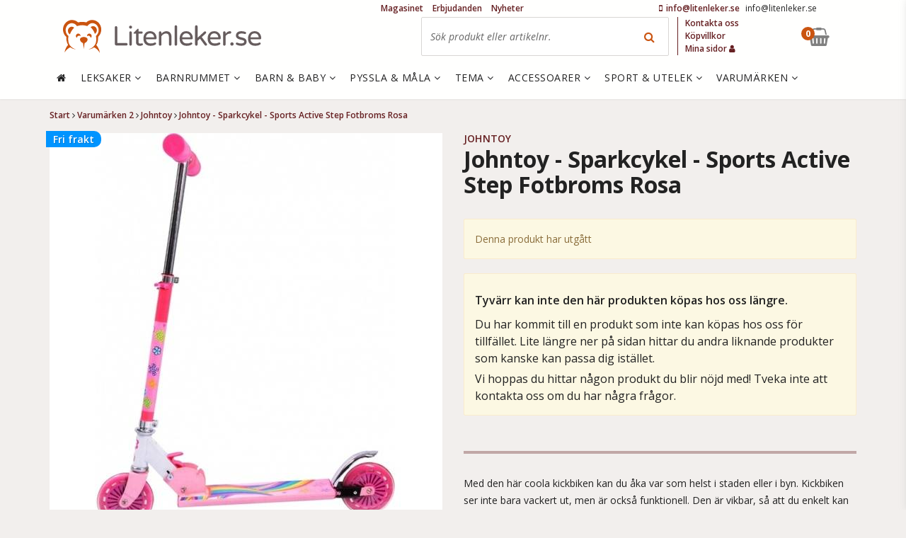

--- FILE ---
content_type: text/html; charset=utf-8
request_url: https://www.litenleker.se/johntoy/johntoy-sparkcykel-sports-active-step-fotbroms-rosa
body_size: 30823
content:
<!DOCTYPE html>


<html lang="sv" data-mobile=False data-phone=False data-tablet=False data-formfactor=Robot data-desktop=True prefix="og:http://ogp.me/ns# fb:http://ogp.me/ns/fb# product:http://ogp.me/ns/product#">
<head>
  <meta http-equiv="content-type" content="text/html;charset=UTF-8" />
  
  <meta name="viewport" content="width=device-width, initial-scale=1.0, maximum-scale=1.0, user-scalable=no" />
  <style>
    .async-hide {
      opacity: 0 !important
    }
  </style>
  <script>
    (function (a, s, y, n, c, h, i, d, e) {
      s.className += ' ' + y; h.start = 1 * new Date;
      h.end = i = function () { s.className = s.className.replace(RegExp(' ?' + y), '') };
      (a[n] = a[n] || []).hide = h; setTimeout(function () { i(); h.end = null }, c); h.timeout = c;
    })(window, document.documentElement, 'async-hide', 'dataLayer', 4000,
      { 'GTM-KSPLSDH': true });</script>
  <script>
    (function (i, s, o, g, r, a, m) {
      i['GoogleAnalyticsObject'] = r; i[r] = i[r] || function () {
        (i[r].q = i[r].q || []).push(arguments)
      }, i[r].l = 1 * new Date(); a = s.createElement(o),
        m = s.getElementsByTagName(o)[0]; a.async = 1; a.src = g; m.parentNode.insertBefore(a, m)
    })(window, document, 'script', 'https://www.google-analytics.com/analytics.js', 'ga');
    ga('create', 'UA-45660356-1', 'auto');
    ga('require', 'GTM-KSPLSDH');
  </script>

  
<meta name="twitter:site" content="&#64;litenleker" />

  <title>Johntoy - Sparkcykel - Sports Active Step Fotbroms Rosa</title>
    <meta name="description" content="K&#246;p din sparkcykel fr&#229;n Litenleker.se. Litenleker.se har ett av Sveriges bredaste sortiment p&#229; barncyklar."/>
    <meta name="twitter:card" content="summary" />
    <meta name="twitter:title" content="Johntoy - Sparkcykel - Sports Active Step Fotbroms Rosa" />
    <meta name="twitter:description" content="K&#246;p din sparkcykel fr&#229;n Litenleker.se. Litenleker.se har ett av Sveriges bredaste sortiment p&#229; barncyklar." />
    <link rel="canonical" href="/johntoy/johntoy-sparkcykel-sports-active-step-fotbroms-rosa" />

<meta name="author" content="Litenleker.se" />

        <meta name="twitter:image" content="https://media.litenleker.se/litenleker/images/twm181118_1/261/261/2/johntoy-sparkcykel-sports-active-step-fotbroms-rosa.jpg" />
        <meta property="og:title" content="Johntoy - Sparkcykel - Sports Active Step Fotbroms Rosa" />
        <meta property="og:description" content="K&#246;p din sparkcykel fr&#229;n Litenleker.se. Litenleker.se har ett av Sveriges bredaste sortiment p&#229; barncyklar." />
        <meta property="og:type" content="product" />
        <meta property="og:url" content="http://www.litenleker.se:9091/johntoy/johntoy-sparkcykel-sports-active-step-fotbroms-rosa" />
        <meta property="og:site_name" content="Litenleker.se" />
        <meta property="product:brand" content="Johntoy" />
        <meta property="product:price:amount" content="869.0" />
        <meta property="product:price:currency" content="SEK" />
                <meta property="og:image" content="https://media.litenleker.se/litenleker/images/twm181118_1/555/555/2/johntoy-sparkcykel-sports-active-step-fotbroms-rosa.jpg" />
                <meta property="og:image:width" content="555" />
                <meta property="og:image:height" content="555" />
                <meta property="og:image" content="https://media.litenleker.se/litenleker/images/twm181118_2/555/555/2/johntoy-sparkcykel-sports-active-step-fotbroms-rosa.jpg" />
                <meta property="og:image:width" content="555" />
                <meta property="og:image:height" content="555" />
                <meta property="og:image" content="https://media.litenleker.se/litenleker/images/twm181118_3/555/555/2/johntoy-sparkcykel-sports-active-step-fotbroms-rosa.jpg" />
                <meta property="og:image:width" content="555" />
                <meta property="og:image:height" content="555" />
        <meta property="product:availability" content="oos" />

  <link rel="apple-touch-icon" sizes="57x57" href="/content/favicons/apple-touch-icon-57x57.png?v=8jjOm7MYGE">
<link rel="apple-touch-icon" sizes="60x60" href="/content/favicons/apple-touch-icon-60x60.png?v=8jjOm7MYGE">
<link rel="apple-touch-icon" sizes="72x72" href="/content/favicons/apple-touch-icon-72x72.png?v=8jjOm7MYGE">
<link rel="apple-touch-icon" sizes="76x76" href="/content/favicons/apple-touch-icon-76x76.png?v=8jjOm7MYGE">
<link rel="apple-touch-icon" sizes="114x114" href="/content/favicons/apple-touch-icon-114x114.png?v=8jjOm7MYGE">
<link rel="apple-touch-icon" sizes="120x120" href="/content/favicons/apple-touch-icon-120x120.png?v=8jjOm7MYGE">
<link rel="apple-touch-icon" sizes="144x144" href="/content/favicons/apple-touch-icon-144x144.png?v=8jjOm7MYGE">
<link rel="apple-touch-icon" sizes="152x152" href="/content/favicons/apple-touch-icon-152x152.png?v=8jjOm7MYGE">
<link rel="apple-touch-icon" sizes="180x180" href="/content/favicons/apple-touch-icon-180x180.png?v=8jjOm7MYGE">
<link rel="icon" type="image/png" href="/content/favicons/favicon-32x32.png?v=8jjOm7MYGE" sizes="32x32">
<link rel="icon" type="image/png" href="/content/favicons/favicon-194x194.png?v=8jjOm7MYGE" sizes="194x194">
<link rel="icon" type="image/png" href="/content/favicons/favicon-96x96.png?v=8jjOm7MYGE" sizes="96x96">
<link rel="icon" type="image/png" href="/content/favicons/android-chrome-192x192.png?v=8jjOm7MYGE" sizes="192x192">
<link rel="icon" type="image/png" href="/content/favicons/favicon-16x16.png?v=8jjOm7MYGE" sizes="16x16">
<link rel="manifest" href="/content/favicons/manifest.json?v=8jjOm7MYGE">
<link rel="mask-icon" href="/content/favicons/safari-pinned-tab.svg?v=8jjOm7MYGE" color="#c44246">
<link rel="shortcut icon" href="/content/favicons/favicon.ico?v=8jjOm7MYGE">
<meta name="msapplication-TileColor" content="#ffffff">
<meta name="msapplication-TileImage" content="/content/favicons/mstile-144x144.png?v=8jjOm7MYGE">
<meta name="msapplication-config" content="/content/favicons/browserconfig.xml?v=8jjOm7MYGE">
<meta name="theme-color" content="#ffffff">

  

  <!-- optionally increase loading priority -->
  <link rel="preconnect" href="https://fonts.gstatic.com" crossorigin>
  <link rel="preload" as="style" href="https://fonts.googleapis.com/css?family=Open+Sans:400italic,400,600,700&display=swap">
  <!-- async CSS -->
  <link rel="stylesheet" media="print" onload="this.onload=null;this.removeAttribute('media');" href="https://fonts.googleapis.com/css?family=Open+Sans:400italic,400,600,700&display=swap">

  <!-- optionally increase loading priority -->
  <link rel="preload" href="/fonts/fontawesome-webfont.woff2?v=4.7.0" as="font" type="font/woff2" crossorigin>
  <link rel="preload" as="style" href="/css/font-awesome.css">
  <!-- async CSS -->
  <link rel="stylesheet" media="print" onload="this.onload=null;this.removeAttribute('media');" href="/css/font-awesome.css">

  <link href="/bundles/theme03/app-css?v=umY7VkqkXPIUzmwn3IxOvLC1AYHQYwkvjssc1yLAwSA1" rel="stylesheet"/>


  
<script type="text/javascript">
  var appInsights = window.appInsights || function (config) {
    function i(config) { t[config] = function () { var i = arguments; t.queue.push(function () { t[config].apply(t, i) }) } } var t = { config: config }, u = document, e = window, o = "script", s = "AuthenticatedUserContext", h = "start", c = "stop", l = "Track", a = l + "Event", v = l + "Page", y = u.createElement(o), r, f; y.src = config.url || "https://az416426.vo.msecnd.net/scripts/a/ai.0.js"; u.getElementsByTagName(o)[0].parentNode.appendChild(y); try { t.cookie = u.cookie } catch (p) { } for (t.queue = [], t.version = "1.0", r = ["Event", "Exception", "Metric", "PageView", "Trace", "Dependency"]; r.length;)i("track" + r.pop()); return i("set" + s), i("clear" + s), i(h + a), i(c + a), i(h + v), i(c + v), i("flush"), config.disableExceptionTracking || (r = "onerror", i("_" + r), f = e[r], e[r] = function (config, i, u, e, o) { var s = f && f(config, i, u, e, o); return s !== !0 && t["_" + r](config, i, u, e, o), s }), t
  }({
    instrumentationKey: "0ccc4ee4-a4a8-46a0-ad27-93758cee476c"
  });

  window.appInsights = appInsights;
  appInsights.trackPageView();
</script>


  <script src="https://cdnjs.cloudflare.com/ajax/libs/modernizr/2.8.3/modernizr.min.js"></script>

  

  

    <!-- Facebook Pixel Code -->
    <script>
			!function (f, b, e, v, n, t, s) {
				if (f.fbq) return;
				n = f.fbq = function () {
					n.callMethod ? n.callMethod.apply(n, arguments) : n.queue.push(arguments)
				};
				if (!f._fbq) f._fbq = n;
				n.push = n;
				n.loaded = !0;
				n.version = '2.0';
				n.queue = [];
				t = b.createElement(e);
				t.async = !0;
				t.src = v;
				s = b.getElementsByTagName(e)[0];
				s.parentNode.insertBefore(t, s)
			}(window,
				document,
				'script',
				'https://connect.facebook.net/en_US/fbevents.js');

			fbq('init', '295334877343718');
			fbq('track', "PageView");

			
	

		
			fbq('track', 'ViewContent', {
			content_name: 'Johntoy - Sparkcykel - Sports Active Step Fotbroms Rosa',
			content_category: 'Leksaker och spel > Leksaker > Ridleksaker > Pedal- och sparkleksaker',
			content_ids: ['twm181118'],
			content_type: 'product',
			value: '869.0',
			currency: 'SEK'
			});
		


    </script>
    <noscript>
      <img height="1" width="1" style="display: none"
           src="https://www.facebook.com/tr?id=295334877343718&ev=PageView&noscript=1" />
    </noscript>
    <!-- End Facebook Pixel Code -->
</head>
<body class=" isdesktop">
  
  	<!-- Google Tag Manager -->
	<noscript>
		<iframe src="//www.googletagmanager.com/ns.html?id=GTM-P4CNPT"
						height="0" width="0" style="display:none;visibility:hidden"></iframe>
	</noscript>
	<script>
(function(w,d,s,l,i){w[l]=w[l]||[];w[l].push({'gtm.start':
	new Date().getTime(),event:'gtm.js'});var f=d.getElementsByTagName(s)[0],
	j=d.createElement(s),dl=l!='dataLayer'?'&l='+l:'';j.async=true;j.src=
	'//www.googletagmanager.com/gtm.js?id='+i+dl;f.parentNode.insertBefore(j,f);
	})(window, document, 'script', 'dataLayer', 'GTM-P4CNPT');</script>
	<!-- End Google Tag Manager -->

  


  





  <div class="page-wrapper" data-window-location="/johntoy/johntoy-sparkcykel-sports-active-step-fotbroms-rosa">

    
<header class="container-full header-fixed mm-fixed ">
  
  <div class="container-full ">
    <div class="container visible-md visible-lg">
  <div class="row">

	  <div class="col-md-12 topbar">
		  <div class="customer-service-info">
	<span class="phonenumber">
		<a href="tel://+46-info@litenleker.se">
			<span class="fa fa-mobile"></span>
			<span class="number"><span class="__cf_email__" data-cfemail="f990979f96b995908d9c97959c929c8bd78a9c">[email&#160;protected]</span></span>
		</a>
	</span>
	<span class="opentimes"><a href="/cdn-cgi/l/email-protection" class="__cf_email__" data-cfemail="d2bbbcb4bd92bebba6b7bcbeb7b9b7a0fca1b7">[email&#160;protected]</a></span>
</div>

			
	<ul class="newnav visible-md visible-lg">
			<li><a title="Magasinet" href="/nyhetsmagasinet/">Magasinet</a></li>
			<li><a title="Erbjudanden" href="/erbjudanden/">Erbjudanden</a></li>
			<li><a title="Nyheter" href="/nyheter/">Nyheter</a></li>
	</ul>

	  </div>
  </div>
</div>

    <div class="container ">
      <div class="row">
        <div class="col-md-12">

          <a class="logo" href="/" title="Litenleker.se">
    <span class="img-logo"></span>
</a>
          <div class="visible-md visible-lg">
            


<div class="search-box" data-searchbox-container>
	<form action="/sok/" method="get">
		<input data-action="mini-search" type="text" name="q" data-index="desktop" autocomplete="off" title="Sök produkt eller artikelnr." placeholder="Sök produkt eller artikelnr.">
		<button type="submit" class="search-button"><span class="fa fa-search"></span></button>
		
	</form>
	<div id="search-autocomplete-desktop" class="search-autocomplete"></div>
</div>

          </div>
          

<ul class="topnav visible-md visible-lg">
		<li><a title="Kontakta oss" href="/kontakta-oss/">Kontakta oss</a></li>
		<li><a title="K&#246;pvillkor" href="/kopvillkor/">K&#246;pvillkor</a></li>
	<li>
		<a href="/mina-sidor/">
			Mina sidor
			<span class="fa fa-user"></span>
		</a>
	</li>
</ul>



          <!--Donut#[base64]#-->

<div class="minibasket" data-container="minibasket">
	<a href="#" data-state="not-empty" class="checkout-button hidden" data-action="toggle-quickview" data-toggle-element="#quickview" data-target="quickview-basket">
		<span class="fa fa-shopping-basket "></span>
		<small data-value="qty">0</small>
		
	</a>
	<a href="#" data-state="empty" class="checkout-button empty">
		<span class="fa fa-shopping-basket"></span>
		<small>0</small>
		
	</a>
</div><!--EndDonut-->
          <a href="#mobile-menu" data-action="mobile-menu" class="mobile-menu c-hamburger htx">
            <span class="bar"></span>
            <span class="menu-text">MENY</span>
          </a>
          <a href="#mobile-search-button" class="mobile-search-button hidden-md hidden-lg">
            <span class="fa fa-search"></span>
          </a>
        </div>
      </div>
    </div>
  </div>

  <div class="container-full header-menu">
    <div class="container visible-md visible-lg ">
      <div class="row">
        


<div class="col-md-12">
	<nav data-action="main-menu" class="main-menu ">
		<a class="first" href="/"><span class="fa fa-home"></span></a>
			<a class="" data-menu-id="AAAC" href="/leksaker/" title="Leksaker">
				Leksaker
					<span class="fa fa-angle-down"></span>
			</a>
			<a class="" data-menu-id="AAAE" href="/barnrum/" title="Barnrummet">
				 Barnrummet
					<span class="fa fa-angle-down"></span>
			</a>
			<a class="" data-menu-id="AAAI" href="/barn-och-baby/" title="Barn &amp; baby">
				Barn &amp; baby
					<span class="fa fa-angle-down"></span>
			</a>
			<a class="" data-menu-id="AAAF" href="/pyssla-och-mala/" title="Pyssla &amp; M&#229;la">
				Pyssla &amp; M&#229;la
					<span class="fa fa-angle-down"></span>
			</a>
			<a class="" data-menu-id="AAAJ" href="/tema/" title="Tema">
				Tema
					<span class="fa fa-angle-down"></span>
			</a>
			<a class="" data-menu-id="AAAA" href="/accessoarer/" title="Accessoarer">
				Accessoarer
					<span class="fa fa-angle-down"></span>
			</a>
			<a class="" data-menu-id="AAAD" href="/utelek/" title="Sport &amp; Utelek">
				Sport &amp; Utelek
					<span class="fa fa-angle-down"></span>
			</a>
			<a class="" data-menu-id="AAAQ" href="/varumarken/" title="Varum&#228;rken">
				Varum&#228;rken
					<span class="fa fa-angle-down"></span>
			</a>
	</nav>
</div>

<div class="main-menu-mega">
				<div data-action="main-menu-mega" data-megamenu-id="AAAC" class="main-menu-mega-container" style="display: none">
					<div class="col-md-8">
						<h5>
							Kategori
							<a class="minor" href="/leksaker/">- Se allt i Leksaker</a>
						</h5>
	<ul class="col-md-4">
			<li class="mega-menu-item">
				<a href="/leksaker/actionhjaltar/" rel="">Actionhj&#228;ltar</a>
			</li>
			<li class="mega-menu-item">
				<a href="/leksaker/affar/" rel="">Aff&#228;r</a>
			</li>
			<li class="mega-menu-item">
				<a href="/leksaker/babyleksaker/" rel="">Babyleksaker</a>
			</li>
			<li class="mega-menu-item">
				<a href="/leksaker/barnkok/" rel="">Barnk&#246;k</a>
			</li>
			<li class="mega-menu-item">
				<a href="/leksaker/bollhav/" rel="">Bollhav</a>
			</li>
			<li class="mega-menu-item">
				<a href="/leksaker/byggklossar/" rel="">Byggklossar</a>
			</li>
			<li class="mega-menu-item">
				<a href="/leksaker/byggkuddar/" rel="">Byggkuddar</a>
			</li>
			<li class="mega-menu-item">
				<a href="/leksaker/batar/" rel="">B&#229;tar</a>
			</li>
			<li class="mega-menu-item">
				<a href="/leksaker/dinosaurier/" rel="">Dinosaurier</a>
			</li>
			<li class="mega-menu-item">
				<a href="/leksaker/dockhus/" rel="">Dockhus</a>
			</li>
			<li class="mega-menu-item">
				<a href="/leksaker/dockklader/" rel="">Dockkl&#228;der</a>
			</li>
			<li class="mega-menu-item">
				<a href="/leksaker/dockor/" rel="">Dockor</a>
			</li>
			<li class="mega-menu-item">
				<a href="/leksaker/docktillbehor/" rel="">Docktillbeh&#246;r</a>
			</li>
			<li class="mega-menu-item">
				<a href="/leksaker/dockvagn/" rel="">Dockvagn</a>
			</li>
			<li class="mega-menu-item">
				<a href="/leksaker/dragleksaker/" rel="">Dragleksaker</a>
			</li>
			<li class="mega-menu-item">
				<a href="/leksaker/elbilar-for-barn/" rel="">Elbilar F&#246;r Barn</a>
			</li>
			<li class="mega-menu-item">
				<a href="/leksaker/Experiment/" rel="">Experiment</a>
			</li>
			<li class="mega-menu-item">
				<a href="/leksaker/flygplan/" rel="">Flygplan</a>
			</li>
	</ul>
	<ul class="col-md-4">
			<li class="mega-menu-item">
				<a href="/leksaker/gosedjur/" rel="">Gosedjur</a>
			</li>
			<li class="mega-menu-item">
				<a href="/leksaker/gunghast/" rel="">Gungh&#228;st</a>
			</li>
			<li class="mega-menu-item">
				<a href="/leksaker/gavagn/" rel="">G&#229;vagn</a>
			</li>
			<li class="mega-menu-item">
				<a href="/leksaker/handdockor/" rel="">Handdockor</a>
			</li>
			<li class="mega-menu-item">
				<a href="/leksaker/helikoptrar/" rel="">Helikoptrar</a>
			</li>
			<li class="mega-menu-item">
				<a href="/leksaker/hoppdjur/" rel="">Hoppdjur</a>
			</li>
			<li class="mega-menu-item">
				<a href="/leksaker/inlarning/" rel="">Inl&#228;rning</a>
			</li>
			<li class="mega-menu-item">
				<a href="/leksaker/interaktiva-leksaker/" rel="">Interaktiva Leksaker</a>
			</li>
			<li class="mega-menu-item">
				<a href="/leksaker/leksaksbilar/" rel="">Leksaksbilar</a>
			</li>
			<li class="mega-menu-item">
				<a href="/leksaker/leksaksdjur/" rel="">Leksaksdjur</a>
			</li>
			<li class="mega-menu-item">
				<a href="/leksaker/leksaksmat/" rel="">Leksaksmat</a>
			</li>
			<li class="mega-menu-item">
				<a href="/leksaker/lektalt/" rel="">Lekt&#228;lt</a>
			</li>
			<li class="mega-menu-item">
				<a href="/leksaker/ljudleksaker/" rel="">Ljudleksaker</a>
			</li>
			<li class="mega-menu-item">
				<a href="/leksaker/magnetlek/" rel="">Magnetlek</a>
			</li>
			<li class="mega-menu-item">
				<a href="/leksaker/maskeradklader/" rel="">Maskeradkl&#228;der</a>
			</li>
			<li class="mega-menu-item">
				<a href="/leksaker/mekaniska-hastar/" rel="">Mekaniska H&#228;star</a>
			</li>
			<li class="mega-menu-item">
				<a href="/leksaker/mikroskop/" rel="">Mikroskop</a>
			</li>
			<li class="mega-menu-item">
				<a href="/leksaker/modelleksaker/" rel="">Modelleksaker</a>
			</li>
	</ul>
	<ul class="col-md-4">
			<li class="mega-menu-item">
				<a href="/leksaker/my-little-pony/" rel="">My Little Pony</a>
			</li>
			<li class="mega-menu-item">
				<a href="/leksaker/nerf/" rel="">Nerf</a>
			</li>
			<li class="mega-menu-item">
				<a href="/leksaker/pirater/" rel="">Pirater</a>
			</li>
			<li class="mega-menu-item">
				<a href="/playmobil/" rel="">Playmobil</a>
			</li>
			<li class="mega-menu-item">
				<a href="/leksaker/radiostyrt/" rel="">Radiostyrt</a>
			</li>
			<li class="mega-menu-item">
				<a href="/leksaker/riddare/" rel="">Riddare</a>
			</li>
			<li class="mega-menu-item">
				<a href="/leksaker/samlarkort/" rel="">Samlarkort</a>
			</li>
			<li class="mega-menu-item">
				<a href="/leksaker/sparkbil/" rel="">Sparkbil</a>
			</li>
			<li class="mega-menu-item">
				<a href="/leksaker/spel/" rel="">Spel</a>
			</li>
			<li class="mega-menu-item">
				<a href="/leksaker/spionage/" rel="">Spionage</a>
			</li>
			<li class="mega-menu-item">
				<a href="/leksaker/stadleksaker/" rel="">St&#228;dleksaker</a>
			</li>
			<li class="mega-menu-item">
				<a href="/leksaker/teater/" rel="">Teater</a>
			</li>
			<li class="mega-menu-item">
				<a href="/leksaker/temalek/" rel="">Temalek</a>
			</li>
			<li class="mega-menu-item">
				<a href="/leksaker/trolleri/" rel="">Trolleri</a>
			</li>
			<li class="mega-menu-item">
				<a href="/leksaker/tagbana/" rel="">T&#229;gbanor</a>
			</li>
			<li class="mega-menu-item">
				<a href="/leksaker/verktyg-och-arbetsbankar/" rel="">Verktyg och arbetsb&#228;nkar</a>
			</li>
	</ul>
					</div>
					<div class="col-md-2">
							<h5>
								Handla efter
							</h5>
						</div>
						<div class="col-md-2">
							<h5>
								Favoriter
							</h5>
						</div>
				</div>
				<div data-action="main-menu-mega" data-megamenu-id="AAAE" class="main-menu-mega-container" style="display: none">
					<div class="col-md-8">
						<h5>
							Kategori
							<a class="minor" href="/barnrum/">- Se allt i Barnrummet</a>
						</h5>
	<ul class="col-md-4">
			<li class="mega-menu-item">
				<a href="/barnrum/babynest/" rel="">Babynest</a>
			</li>
			<li class="mega-menu-item">
				<a href="/barnrum/barnkok/" rel="">Barnk&#246;k</a>
			</li>
			<li class="mega-menu-item">
				<a href="/barnrum/barnmattor/" rel="">Barnmattor</a>
			</li>
			<li class="mega-menu-item">
				<a href="/barnrum/barnmobler/" rel="">Barnm&#246;bler</a>
			</li>
			<li class="mega-menu-item">
				<a href="/barnrum/barnsangar/" rel="">Barns&#228;ngar</a>
			</li>
			<li class="mega-menu-item">
				<a href="/barnrum/boxningssackar/" rel="">Boxningss&#228;ckar</a>
			</li>
			<li class="mega-menu-item">
				<a href="/barnrum/baddtextilier/" rel="">B&#228;ddtextilier</a>
			</li>
			<li class="mega-menu-item">
				<a href="/barnrum/dockskap/" rel="">Docksk&#229;p</a>
			</li>
			<li class="mega-menu-item">
				<a href="/barnrum/forvaringsmobler/" rel="">F&#246;rvaringsm&#246;bler</a>
			</li>
	</ul>
	<ul class="col-md-4">
			<li class="mega-menu-item">
				<a href="/barnrum/gymnastikredskap/" rel="">Gymnastikredskap</a>
			</li>
			<li class="mega-menu-item">
				<a href="/barnrum/inredningsdetaljer/" rel="">Inredningsdetaljer</a>
			</li>
			<li class="mega-menu-item">
				<a href="/barnrum/julsaker/" rel="">Julsaker</a>
			</li>
			<li class="mega-menu-item">
				<a href="/barnrum/kuddar-och-filtar/" rel="">Kuddar &amp; Filtar</a>
			</li>
			<li class="mega-menu-item">
				<a href="/barnrum/lampor/" rel="">Lampor</a>
			</li>
			<li class="mega-menu-item">
				<a href="/barnrum/lektalt/" rel="">Lekt&#228;lt</a>
			</li>
			<li class="mega-menu-item">
				<a href="/barnrum/luftmadrasser/" rel="">Luftmadrasser</a>
			</li>
			<li class="mega-menu-item">
				<a href="/barnrum/myspol/" rel="">Mysp&#246;l</a>
			</li>
			<li class="mega-menu-item">
				<a href="/barnrum/offentlig-miljo/" rel="">Offentlig Milj&#246;</a>
			</li>
	</ul>
	<ul class="col-md-4">
			<li class="mega-menu-item">
				<a href="/barnrum/sittsackar/" rel="">Sitts&#228;ckar</a>
			</li>
			<li class="mega-menu-item">
				<a href="/barnrum/skotbord/" rel="">Sk&#246;tbord</a>
			</li>
			<li class="mega-menu-item">
				<a href="/barnrum/skotbadd/" rel="">Sk&#246;tb&#228;dd</a>
			</li>
			<li class="mega-menu-item">
				<a href="/barnrum/sovsackar/" rel="">Sovs&#228;ckar</a>
			</li>
			<li class="mega-menu-item">
				<a href="/barnrum/spelbord/" rel="">Spelbord</a>
			</li>
			<li class="mega-menu-item">
				<a href="/barnrum/tapeter/" rel="">Tapeter</a>
			</li>
			<li class="mega-menu-item">
				<a href="/barnrum/tagbanor/" rel="">T&#229;gbanor</a>
			</li>
			<li class="mega-menu-item">
				<a href="/barnrum/vaggdekor/" rel="">V&#228;ggdekor</a>
			</li>
	</ul>
					</div>
					<div class="col-md-2">
							<h5>
								Handla efter
							</h5>
						</div>
						<div class="col-md-2">
							<h5>
								Favoriter
							</h5>
						</div>
				</div>
				<div data-action="main-menu-mega" data-megamenu-id="AAAI" class="main-menu-mega-container" style="display: none">
					<div class="col-md-8">
						<h5>
							Kategori
							<a class="minor" href="/barn-och-baby/">- Se allt i Barn &amp; baby</a>
						</h5>
	<ul class="col-md-4">
			<li class="mega-menu-item">
				<a href="/barn-och-baby/babysitter/" rel="">Babysitter</a>
			</li>
			<li class="mega-menu-item">
				<a href="/barn-och-baby/badrum/" rel="">Badrum</a>
			</li>
			<li class="mega-menu-item">
				<a href="/barn-och-baby/barnklader/" rel="">Barnkl&#228;der</a>
			</li>
			<li class="mega-menu-item">
				<a href="/barn-och-baby/barnstolar/" rel="">Barnstolar</a>
			</li>
			<li class="mega-menu-item">
				<a href="/barn-och-baby/barnvagnar/" rel="">Barnvagnar</a>
			</li>
			<li class="mega-menu-item">
				<a href="/barn-och-baby/barnvagnstillbehor/" rel="">Barnvagnstillbeh&#246;r</a>
			</li>
	</ul>
	<ul class="col-md-4">
			<li class="mega-menu-item">
				<a href="/barn-och-baby/bilbarnstolar/" rel="">Bilbarnstolar</a>
			</li>
			<li class="mega-menu-item">
				<a href="/barn-och-baby/doppresenter/" rel="">Doppresenter</a>
			</li>
			<li class="mega-menu-item">
				<a href="/barn-och-baby/gosedjur/" rel="">Gosedjur</a>
			</li>
			<li class="mega-menu-item">
				<a href="/barn-och-baby/gravid-och-amning/" rel="">Gravid &amp; Amning</a>
			</li>
			<li class="mega-menu-item">
				<a href="/barn-och-baby/horlurar/" rel="">H&#246;rlurar</a>
			</li>
			<li class="mega-menu-item">
				<a href="/barn-och-baby/lekhage-och-babygym/" rel="">Lekhage/Babygym</a>
			</li>
	</ul>
	<ul class="col-md-4">
			<li class="mega-menu-item">
				<a href="/barn-och-baby/lekstol/" rel="">Lekstol</a>
			</li>
			<li class="mega-menu-item">
				<a href="/barn-och-baby/snuttefilt/" rel="">Snuttefilt</a>
			</li>
			<li class="mega-menu-item">
				<a href="/barn-och-baby/sakerhet/" rel="">S&#228;kerhet</a>
			</li>
			<li class="mega-menu-item">
				<a href="/barn-och-baby/ata-och-dricka/" rel="">&#196;ta &amp; Dricka</a>
			</li>
	</ul>
					</div>
					<div class="col-md-2">
							<h5>
								Handla efter
							</h5>
						</div>
						<div class="col-md-2">
							<h5>
								Favoriter
							</h5>
						</div>
				</div>
				<div data-action="main-menu-mega" data-megamenu-id="AAAF" class="main-menu-mega-container" style="display: none">
					<div class="col-md-8">
						<h5>
							Kategori
							<a class="minor" href="/pyssla-och-mala/">- Se allt i Pyssla &amp; M&#229;la</a>
						</h5>
	<ul class="col-md-8">
			<li class="mega-menu-item">
				<a href="/pyssla-och-mala/Experiment/" rel="">Experiment</a>
			</li>
			<li class="mega-menu-item">
				<a href="/pyssla-och-mala/stamplar/" rel="">St&#228;mplar</a>
			</li>
			<li class="mega-menu-item">
				<a href="/pyssla-och-mala/modellera/" rel="">Modellera</a>
			</li>
			<li class="mega-menu-item">
				<a href="/pyssla-och-mala/staffli-malarbord/" rel="">Staffli/M&#229;larbord</a>
			</li>
			<li class="mega-menu-item">
				<a href="/pyssla-och-mala/pyssel/" rel="">Pyssel</a>
			</li>
			<li class="mega-menu-item">
				<a href="/pyssla-och-mala/mala/" rel="">M&#229;la</a>
			</li>
			<li class="mega-menu-item">
				<a href="/pyssla-och-mala/klistermarken/" rel="">Klisterm&#228;rken</a>
			</li>
			<li class="mega-menu-item">
				<a href="/pyssla-och-mala/parlor/" rel="">P&#228;rlor</a>
			</li>
	</ul>
					</div>
					<div class="col-md-2">
							<h5>
								Handla efter
							</h5>
						</div>
						<div class="col-md-2">
							<h5>
								Favoriter
							</h5>
						</div>
				</div>
				<div data-action="main-menu-mega" data-megamenu-id="AAAJ" class="main-menu-mega-container" style="display: none">
					<div class="col-md-8">
						<h5>
							Kategori
							<a class="minor" href="/tema/">- Se allt i Tema</a>
						</h5>
	<ul class="col-md-4">
			<li class="mega-menu-item">
				<a href="/tema/barnkalas/" rel="">Barnkalas</a>
			</li>
			<li class="mega-menu-item">
				<a href="/tema/ekologiska-barnprodukter/" rel="">Ekologiska Barnprodukter</a>
			</li>
			<li class="mega-menu-item">
				<a href="/tema/handtillverkade-barnprodukter/" rel="">Handtillverkade Barnprodukter</a>
			</li>
			<li class="mega-menu-item">
				<a href="/tema/maskerad/" rel="">Maskerad</a>
			</li>
	</ul>
	<ul class="col-md-4">
			<li class="mega-menu-item">
				<a href="/tema/miljovanliga-barnprodukter/" rel="">Milj&#246;v&#228;nliga Barnprodukter</a>
			</li>
			<li class="mega-menu-item">
				<a href="/tema/pedagogiska-leksaker/" rel="">Pedagogiska Leksaker</a>
			</li>
			<li class="mega-menu-item">
				<a href="/presentkort/" rel="">Presentkort</a>
			</li>
			<li class="mega-menu-item">
				<a href="/snabbguide/" rel="">Presenttips</a>
			</li>
	</ul>
	<ul class="col-md-4">
			<li class="mega-menu-item">
				<a href="/tema/resa-med-barn/" rel="">Resa med barn</a>
			</li>
			<li class="mega-menu-item">
				<a href="/saker-till-djur/" rel="">Saker till djur</a>
			</li>
			<li class="mega-menu-item">
				<a href="/tema/skolstart/" rel="">Skolstart</a>
			</li>
	</ul>
					</div>
					<div class="col-md-2">
							<h5>
								Handla efter
							</h5>
						</div>
						<div class="col-md-2">
							<h5>
								Favoriter
							</h5>
						</div>
				</div>
				<div data-action="main-menu-mega" data-megamenu-id="AAAA" class="main-menu-mega-container" style="display: none">
					<div class="col-md-8">
						<h5>
							Kategori
							<a class="minor" href="/accessoarer/">- Se allt i Accessoarer</a>
						</h5>
	<ul class="col-md-8">
			<li class="mega-menu-item">
				<a href="/accessoarer/necessar/" rel="">Necess&#228;r</a>
			</li>
			<li class="mega-menu-item">
				<a href="/accessoarer/vaskor/" rel="">V&#228;skor</a>
			</li>
			<li class="mega-menu-item">
				<a href="/accessoarer/smycken/" rel="">Smycken</a>
			</li>
			<li class="mega-menu-item">
				<a href="/accessoarer/smyckeskrin/" rel="">Smyckeskrin</a>
			</li>
	</ul>
					</div>
					<div class="col-md-2">
							<h5>
								Handla efter
							</h5>
						</div>
						<div class="col-md-2">
							<h5>
								Favoriter
							</h5>
						</div>
				</div>
				<div data-action="main-menu-mega" data-megamenu-id="AAAD" class="main-menu-mega-container" style="display: none">
					<div class="col-md-8">
						<h5>
							Kategori
							<a class="minor" href="/utelek/">- Se allt i Sport &amp; Utelek</a>
						</h5>
	<ul class="col-md-4">
			<li class="mega-menu-item">
				<a href="/utelek/actionleksaker/" rel="">Actionleksaker</a>
			</li>
			<li class="mega-menu-item">
				<a href="/utelek/badlek/" rel="">Badlek</a>
			</li>
			<li class="mega-menu-item">
				<a href="/utelek/badminton/" rel="">Badminton</a>
			</li>
			<li class="mega-menu-item">
				<a href="/utelek/barncyklar/" rel="">Barncyklar</a>
			</li>
			<li class="mega-menu-item">
				<a href="/utelek/basket/" rel="">Basketboll</a>
			</li>
			<li class="mega-menu-item">
				<a href="/utelek/bollar/" rel="">Bollar</a>
			</li>
			<li class="mega-menu-item">
				<a href="/utelek/boxning/" rel="">Boxning</a>
			</li>
			<li class="mega-menu-item">
				<a href="/utelek/camping/" rel="">Camping</a>
			</li>
			<li class="mega-menu-item">
				<a href="/utelek/cykelhjalmar/" rel="">Cykelhj&#228;lmar</a>
			</li>
			<li class="mega-menu-item">
				<a href="/utelek/cykelvagnar/" rel="">Cykelvagnar</a>
			</li>
			<li class="mega-menu-item">
				<a href="/utelek/dragvagnar/" rel="">Dragvagnar</a>
			</li>
			<li class="mega-menu-item">
				<a href="/utelek/dronare-och-gadgets/" rel="">Dr&#246;nare &amp; Gadgets</a>
			</li>
			<li class="mega-menu-item">
				<a href="/utelek/elcyklar/" rel="">Elcyklar</a>
			</li>
			<li class="mega-menu-item">
				<a href="/utelek/flakmopeder/" rel="">Flakmopeder</a>
			</li>
			<li class="mega-menu-item">
				<a href="/utelek/fordon/" rel="">Fordon</a>
			</li>
			<li class="mega-menu-item">
				<a href="/utelek/fotbollsmal/" rel="">Fotbollsm&#229;l</a>
			</li>
			<li class="mega-menu-item">
				<a href="/fotbollstillbehor/" rel="">Fotbollstillbeh&#246;r</a>
			</li>
	</ul>
	<ul class="col-md-4">
			<li class="mega-menu-item">
				<a href="/utelek/gokart/" rel="">GoKart</a>
			</li>
			<li class="mega-menu-item">
				<a href="/utelek/goped-och-elscooter/" rel="">Goped &amp; Elscooter</a>
			</li>
			<li class="mega-menu-item">
				<a href="/utelek/gungor/" rel="">Gungor</a>
			</li>
			<li class="mega-menu-item">
				<a href="/utelek/handboll/" rel="">Handboll</a>
			</li>
			<li class="mega-menu-item">
				<a href="/utelek/hockey/" rel="">Hockey</a>
			</li>
			<li class="mega-menu-item">
				<a href="/utelek/hoppborgar/" rel="">Hoppborgar</a>
			</li>
			<li class="mega-menu-item">
				<a href="/utelek/hangmatta/" rel="">H&#228;ngmatta</a>
			</li>
			<li class="mega-menu-item">
				<a href="/utelek/inlines/" rel="">Inlines</a>
			</li>
			<li class="mega-menu-item">
				<a href="/utelek/innebandy/" rel="">Innebandy</a>
			</li>
			<li class="mega-menu-item">
				<a href="/utelek/kikare-och-teleskop/" rel="">Kikare Och Teleskop</a>
			</li>
			<li class="mega-menu-item">
				<a href="/utelek/klatterstallningar/" rel="">Kl&#228;tterst&#228;llningar</a>
			</li>
			<li class="mega-menu-item">
				<a href="/utelek/lekbord/" rel="">Lekbord</a>
			</li>
			<li class="mega-menu-item">
				<a href="/utelek/lekstugor/" rel="">Lekstugor</a>
			</li>
			<li class="mega-menu-item">
				<a href="/utelek/picknick/" rel="">Picknick</a>
			</li>
			<li class="mega-menu-item">
				<a href="/utelek/pooler/" rel="">Pooler</a>
			</li>
			<li class="mega-menu-item">
				<a href="/utelek/ramper-och-rails/" rel="">Ramper &amp; Rails</a>
			</li>
			<li class="mega-menu-item">
				<a href="/utelek/rebounder/" rel="">Rebounder</a>
			</li>
	</ul>
	<ul class="col-md-4">
			<li class="mega-menu-item">
				<a href="/utelek/rutschkana/" rel="">Rutschkana</a>
			</li>
			<li class="mega-menu-item">
				<a href="/utelek/sandlek/" rel="">Sandlek</a>
			</li>
			<li class="mega-menu-item">
				<a href="/utelek/sandlador/" rel="">Sandl&#229;dor</a>
			</li>
			<li class="mega-menu-item">
				<a href="/utelek/skateboards/" rel="">Skateboards</a>
			</li>
			<li class="mega-menu-item">
				<a href="/utelek/skattkarra/" rel="">Skottk&#228;rra</a>
			</li>
			<li class="mega-menu-item">
				<a href="/solstolar/" rel="">Solstolar</a>
			</li>
			<li class="mega-menu-item">
				<a href="/sparkcyklar/" rel="">Sparkcyklar</a>
			</li>
			<li class="mega-menu-item">
				<a href="/utelek/studsmattor/" rel="">Studsmattor</a>
			</li>
			<li class="mega-menu-item">
				<a href="/utelek/tennis/" rel="">Tennis</a>
			</li>
			<li class="mega-menu-item">
				<a href="/utelek/tr&#228;dg&#229;rdssk&#246;tsel/" rel="">Tr&#228;dg&#229;rdssk&#246;tsel</a>
			</li>
			<li class="mega-menu-item">
				<a href="/utelek/tradgardsspel/" rel="">Tr&#228;dg&#229;rdsspel</a>
			</li>
			<li class="mega-menu-item">
				<a href="/utelek/uteleksaker/" rel="">Uteleksaker</a>
			</li>
			<li class="mega-menu-item">
				<a href="/utelek/utemobler/" rel="">Utem&#246;bler</a>
			</li>
			<li class="mega-menu-item">
				<a href="/utelek/vinterlek/" rel="">Vinterlek</a>
			</li>
			<li class="mega-menu-item">
				<a href="/utelek/volleyboll/" rel="">Volleyboll</a>
			</li>
	</ul>
					</div>
					<div class="col-md-2">
							<h5>
								Handla efter
							</h5>
						</div>
						<div class="col-md-2">
							<h5>
								Favoriter
							</h5>
						</div>
				</div>
				<div data-action="main-menu-mega" data-megamenu-id="AAAQ" class="main-menu-mega-container" style="display: none">
					<div class="col-md-12">
						<h5>
							Varumärken
							<a class="minor" href="/varumarken/">- Visa alla märken</a>
						</h5>

						

						<div data-action="alpha-menu" class="alpha-menu">

								<div data-brand-nav="A" class="selected character" >A</div>
								<div data-brand-nav="B" class="character" >B</div>
								<div data-brand-nav="C" class="character" >C</div>
								<div data-brand-nav="D" class="character" >D</div>
								<div data-brand-nav="E" class="character" >E</div>
								<div data-brand-nav="F" class="character" >F</div>
								<div data-brand-nav="G" class="character" >G</div>
								<div data-brand-nav="H" class="character" >H</div>
								<div data-brand-nav="I" class="character" >I</div>
								<div data-brand-nav="J" class="character" >J</div>
								<div data-brand-nav="K" class="character" >K</div>
								<div data-brand-nav="L" class="character" >L</div>
								<div data-brand-nav="M" class="character" >M</div>
								<div data-brand-nav="N" class="character" >N</div>
								<div data-brand-nav="P" class="character" >P</div>
								<div data-brand-nav="R" class="character" >R</div>
								<div data-brand-nav="S" class="character" >S</div>
								<div data-brand-nav="T" class="character" >T</div>
								<div data-brand-nav="V" class="character" >V</div>
								<div data-brand-nav="W" class="character" >W</div>
								<div data-brand-nav="Y" class="character" >Y</div>
						</div>

						<div class="alpha-mega-menu">

								<div data-brand-menu="A" class="brand-list-nav active">

									<ul class="col-xs-2-4">
											<li class="mega-menu-item ">
												<a href="/alga/" rel=&quot;nofollow&quot;>Alga</a>
											</li>
											<li class="mega-menu-item ">
												<a href="/avyna/" rel=&quot;nofollow&quot;>Avyna</a>
											</li>
											<li class="mega-menu-item ">
												<a href="/axi/" rel=&quot;nofollow&quot;>Axi</a>
											</li>
											<li class="mega-menu-item ">
												<a href="/azeno/" rel=&quot;nofollow&quot;>Azeno</a>
											</li>
									</ul>
								</div>
								<div data-brand-menu="B" class="brand-list-nav">

									<ul class="col-xs-2-4">
											<li class="mega-menu-item ">
												<a href="/babblarna/" rel=&quot;nofollow&quot;>Babblarna</a>
											</li>
											<li class="mega-menu-item ">
												<a href="/baby-dan/" rel=&quot;nofollow&quot;>Baby Dan</a>
											</li>
											<li class="mega-menu-item ">
												<a href="/baghera/" rel=&quot;nofollow&quot;>Baghera</a>
											</li>
											<li class="mega-menu-item ">
												<a href="/bandito-sport/" rel=&quot;nofollow&quot;>Bandito Sport</a>
											</li>
											<li class="mega-menu-item ">
												<a href="/banwood/" rel=&quot;nofollow&quot;>Banwood</a>
											</li>
</ul><ul class="col-xs-2-4">											<li class="mega-menu-item ">
												<a href="/beleduc/" rel=&quot;nofollow&quot;>Beleduc</a>
											</li>
											<li class="mega-menu-item ">
												<a href="/bestway/" rel=&quot;nofollow&quot;>BestWay</a>
											</li>
											<li class="mega-menu-item ">
												<a href="/bibabad/" rel=&quot;nofollow&quot;>BiBaBad</a>
											</li>
											<li class="mega-menu-item ">
												<a href="/bombadill/" rel=&quot;nofollow&quot;>Bombadill</a>
											</li>
											<li class="mega-menu-item ">
												<a href="/bonnier/" rel=&quot;nofollow&quot;>Bonnier</a>
											</li>
</ul><ul class="col-xs-2-4">											<li class="mega-menu-item ">
												<a href="/brigbys/" rel=&quot;nofollow&quot;>Brigbys</a>
											</li>
											<li class="mega-menu-item ">
												<a href="/brighthelmet/" rel=&quot;nofollow&quot;>Brighthelmet</a>
											</li>
											<li class="mega-menu-item ">
												<a href="/brio/" rel=&quot;nofollow&quot;>BRIO</a>
											</li>
											<li class="mega-menu-item ">
												<a href="/britton/" rel=&quot;nofollow&quot;>Britton</a>
											</li>
											<li class="mega-menu-item ">
												<a href="/brokiga/" rel=&quot;nofollow&quot;>Brokiga</a>
											</li>
</ul><ul class="col-xs-2-4">											<li class="mega-menu-item ">
												<a href="/buitenspeel/" rel=&quot;nofollow&quot;>BuitenSpeel</a>
											</li>
											<li class="mega-menu-item ">
												<a href="/bumbo/" rel=&quot;nofollow&quot;>Bumbo</a>
											</li>
									</ul>
								</div>
								<div data-brand-menu="C" class="brand-list-nav">

									<ul class="col-xs-2-4">
											<li class="mega-menu-item ">
												<a href="/cacoon/" rel=&quot;nofollow&quot;>Cacoon</a>
											</li>
											<li class="mega-menu-item ">
												<a href="/carlobaby/" rel=&quot;nofollow&quot;>Carlobaby</a>
											</li>
											<li class="mega-menu-item ">
												<a href="/cougar/" rel=&quot;nofollow&quot;>Cougar</a>
											</li>
									</ul>
								</div>
								<div data-brand-menu="D" class="brand-list-nav">

									<ul class="col-xs-2-4">
											<li class="mega-menu-item ">
												<a href="/denver/" rel=&quot;nofollow&quot;>Denver</a>
											</li>
											<li class="mega-menu-item ">
												<a href="/dinobikes/" rel=&quot;nofollow&quot;>Dinobikes</a>
											</li>
											<li class="mega-menu-item ">
												<a href="/disney/" rel=&quot;nofollow&quot;>Disney</a>
											</li>
											<li class="mega-menu-item ">
												<a href="/doomoo/" rel=&quot;nofollow&quot;>Doomoo</a>
											</li>
									</ul>
								</div>
								<div data-brand-menu="E" class="brand-list-nav">

									<ul class="col-xs-2-4">
											<li class="mega-menu-item ">
												<a href="/egmont/" rel=&quot;nofollow&quot;>Egmont</a>
											</li>
											<li class="mega-menu-item ">
												<a href="/egmont-toys/" rel=&quot;nofollow&quot;>Egmont Toys</a>
											</li>
											<li class="mega-menu-item ">
												<a href="/elitetoys/" rel=&quot;nofollow&quot;>EliteToys</a>
											</li>
											<li class="mega-menu-item ">
												<a href="/elodie-details/" rel=&quot;nofollow&quot;>Elodie Details</a>
											</li>
											<li class="mega-menu-item ">
												<a href="/eurotoys/" rel=&quot;nofollow&quot;>Eurotoys</a>
											</li>
									</ul>
								</div>
								<div data-brand-menu="F" class="brand-list-nav">

									<ul class="col-xs-2-4">
											<li class="mega-menu-item ">
												<a href="/ferrari/" rel=&quot;nofollow&quot;>Ferrari</a>
											</li>
											<li class="mega-menu-item ">
												<a href="/franklin/" rel=&quot;nofollow&quot;>Franklin</a>
											</li>
											<li class="mega-menu-item ">
												<a href="/fooniks/" rel=&quot;nofollow&quot;>F&#246;&#246;niks</a>
											</li>
									</ul>
								</div>
								<div data-brand-menu="G" class="brand-list-nav">

									<ul class="col-xs-2-4">
											<li class="mega-menu-item ">
												<a href="/gamesson/" rel=&quot;nofollow&quot;>Gamesson</a>
											</li>
											<li class="mega-menu-item ">
												<a href="/globber/" rel=&quot;nofollow&quot;>Globber</a>
											</li>
									</ul>
								</div>
								<div data-brand-menu="H" class="brand-list-nav">

									<ul class="col-xs-2-4">
											<li class="mega-menu-item ">
												<a href="/hamaca/" rel=&quot;nofollow&quot;>Hamaca</a>
											</li>
											<li class="mega-menu-item ">
												<a href="/hape/" rel=&quot;nofollow&quot;>Hape</a>
											</li>
											<li class="mega-menu-item ">
												<a href="/happy-bounce/" rel=&quot;nofollow&quot;>Happy Bounce</a>
											</li>
											<li class="mega-menu-item ">
												<a href="/happyhop/" rel=&quot;nofollow&quot;>HappyHop</a>
											</li>
											<li class="mega-menu-item ">
												<a href="/hasbro/" rel=&quot;nofollow&quot;>Hasbro</a>
											</li>
</ul><ul class="col-xs-2-4">											<li class="mega-menu-item ">
												<a href="/hello-kitty/" rel=&quot;nofollow&quot;>Hello Kitty</a>
											</li>
											<li class="mega-menu-item ">
												<a href="/homestyle4u/" rel=&quot;nofollow&quot;>Homestyle4u</a>
											</li>
											<li class="mega-menu-item ">
												<a href="/hoppekids/" rel=&quot;nofollow&quot;>Hoppekids</a>
											</li>
											<li class="mega-menu-item ">
												<a href="/hot-wheels/" rel=&quot;nofollow&quot;>Hot Wheels</a>
											</li>
											<li class="mega-menu-item ">
												<a href="/howa/" rel=&quot;nofollow&quot;>Howa</a>
											</li>
</ul><ul class="col-xs-2-4">											<li class="mega-menu-item ">
												<a href="/hudora/" rel=&quot;nofollow&quot;>Hudora</a>
											</li>
											<li class="mega-menu-item ">
												<a href="/horby-bruk/" rel=&quot;nofollow&quot;>H&#246;rby Bruk</a>
											</li>
									</ul>
								</div>
								<div data-brand-menu="I" class="brand-list-nav">

									<ul class="col-xs-2-4">
											<li class="mega-menu-item ">
												<a href="/injusa/" rel=&quot;nofollow&quot;>Injusa</a>
											</li>
											<li class="mega-menu-item ">
												<a href="/intelligent-potty/" rel=&quot;nofollow&quot;>Intelligent Potty</a>
											</li>
											<li class="mega-menu-item ">
												<a href="/intex/" rel=&quot;nofollow&quot;>Intex</a>
											</li>
									</ul>
								</div>
								<div data-brand-menu="J" class="brand-list-nav">

									<ul class="col-xs-2-4">
											<li class="mega-menu-item ">
												<a href="/jabadabado/" rel=&quot;nofollow&quot;>Jabadabado</a>
											</li>
											<li class="mega-menu-item ">
												<a href="/jellycat/" rel=&quot;nofollow&quot;>JellyCat</a>
											</li>
											<li class="mega-menu-item ">
												<a href="/jumpking/" rel=&quot;nofollow&quot;>Jumpking</a>
											</li>
									</ul>
								</div>
								<div data-brand-menu="K" class="brand-list-nav">

									<ul class="col-xs-2-4">
											<li class="mega-menu-item ">
												<a href="/kapla/" rel=&quot;nofollow&quot;>Kapla</a>
											</li>
											<li class="mega-menu-item ">
												<a href="/kiddimoto/" rel=&quot;nofollow&quot;>Kiddimoto</a>
											</li>
											<li class="mega-menu-item ">
												<a href="/kidkraft/" rel=&quot;nofollow&quot;>Kidkraft</a>
											</li>
											<li class="mega-menu-item ">
												<a href="/kids-concept/" rel=&quot;nofollow&quot;>Kids Concept</a>
											</li>
											<li class="mega-menu-item ">
												<a href="/kobi/" rel=&quot;nofollow&quot;>Kobi</a>
											</li>
</ul><ul class="col-xs-2-4">											<li class="mega-menu-item ">
												<a href="/korbell/" rel=&quot;nofollow&quot;>Korbell</a>
											</li>
											<li class="mega-menu-item ">
												<a href="/karnan/" rel=&quot;nofollow&quot;>K&#228;rnan</a>
											</li>
									</ul>
								</div>
								<div data-brand-menu="L" class="brand-list-nav">

									<ul class="col-xs-2-4">
											<li class="mega-menu-item ">
												<a href="/la-siesta/" rel=&quot;nofollow&quot;>La Siesta</a>
											</li>
											<li class="mega-menu-item ">
												<a href="/le-toy-van/" rel=&quot;nofollow&quot;>Le Toy Van</a>
											</li>
											<li class="mega-menu-item ">
												<a href="/leklyckan/" rel=&quot;nofollow&quot;>Leklyckan</a>
											</li>
											<li class="mega-menu-item ">
												<a href="/levenhuk/" rel=&quot;nofollow&quot;>Levenhuk</a>
											</li>
											<li class="mega-menu-item ">
												<a href="/liix/" rel=&quot;nofollow&quot;>Liix</a>
											</li>
</ul><ul class="col-xs-2-4">											<li class="mega-menu-item ">
												<a href="/lottie/" rel=&quot;nofollow&quot;>Lottie</a>
											</li>
											<li class="mega-menu-item ">
												<a href="/lundby/" rel=&quot;nofollow&quot;>Lundby</a>
											</li>
									</ul>
								</div>
								<div data-brand-menu="M" class="brand-list-nav">

									<ul class="col-xs-2-4">
											<li class="mega-menu-item ">
												<a href="/manis-h/" rel=&quot;nofollow&quot;>Manis-H</a>
											</li>
											<li class="mega-menu-item ">
												<a href="/martinex/" rel=&quot;nofollow&quot;>Martinex</a>
											</li>
											<li class="mega-menu-item ">
												<a href="/marvel-avengers/" rel=&quot;nofollow&quot;>Marvel Avengers</a>
											</li>
											<li class="mega-menu-item ">
												<a href="/mattel/" rel=&quot;nofollow&quot;>Mattel</a>
											</li>
											<li class="mega-menu-item ">
												<a href="/meow-baby/" rel=&quot;nofollow&quot;>Meow Baby</a>
											</li>
</ul><ul class="col-xs-2-4">											<li class="mega-menu-item ">
												<a href="/micki/" rel=&quot;nofollow&quot;>Micki</a>
											</li>
											<li class="mega-menu-item ">
												<a href="/mikka-of-scandinavia/" rel=&quot;nofollow&quot;>Mikka of Scandinavia</a>
											</li>
											<li class="mega-menu-item ">
												<a href="/minisa/" rel=&quot;nofollow&quot;>Minisa</a>
											</li>
											<li class="mega-menu-item ">
												<a href="/mumin/" rel=&quot;nofollow&quot;>Mumin</a>
											</li>
											<li class="mega-menu-item ">
												<a href="/my-hood/" rel=&quot;nofollow&quot;>My Hood</a>
											</li>
</ul><ul class="col-xs-2-4">											<li class="mega-menu-item ">
												<a href="/masterflygarna/" rel=&quot;nofollow&quot;>M&#228;sterflygarna</a>
											</li>
									</ul>
								</div>
								<div data-brand-menu="N" class="brand-list-nav">

									<ul class="col-xs-2-4">
											<li class="mega-menu-item ">
												<a href="/nattou/" rel=&quot;nofollow&quot;>Nattou</a>
											</li>
											<li class="mega-menu-item ">
												<a href="/ng-baby/" rel=&quot;nofollow&quot;>NG Baby</a>
											</li>
											<li class="mega-menu-item ">
												<a href="/nuk/" rel=&quot;nofollow&quot;>Nuk</a>
											</li>
									</ul>
								</div>
								<div data-brand-menu="P" class="brand-list-nav">

									<ul class="col-xs-2-4">
											<li class="mega-menu-item ">
												<a href="/pabobo/" rel=&quot;nofollow&quot;>Pabobo</a>
											</li>
											<li class="mega-menu-item ">
												<a href="/pellianni/" rel=&quot;nofollow&quot;>Pellianni</a>
											</li>
											<li class="mega-menu-item ">
												<a href="/pettson-och-findus/" rel=&quot;nofollow&quot;>Pettson Och Findus</a>
											</li>
											<li class="mega-menu-item ">
												<a href="/playgro/" rel=&quot;nofollow&quot;>Playgro</a>
											</li>
											<li class="mega-menu-item ">
												<a href="/playsam/" rel=&quot;nofollow&quot;>Playsam</a>
											</li>
</ul><ul class="col-xs-2-4">											<li class="mega-menu-item ">
												<a href="/pokemon/" rel=&quot;nofollow&quot;>Pok&#233;mon</a>
											</li>
											<li class="mega-menu-item ">
												<a href="/pop-it-up/" rel=&quot;nofollow&quot;>Pop It Up</a>
											</li>
											<li class="mega-menu-item ">
												<a href="/puky/" rel=&quot;nofollow&quot;>Puky</a>
											</li>
									</ul>
								</div>
								<div data-brand-menu="R" class="brand-list-nav">

									<ul class="col-xs-2-4">
											<li class="mega-menu-item ">
												<a href="/ravensburger/" rel=&quot;nofollow&quot;>Ravensburger</a>
											</li>
											<li class="mega-menu-item ">
												<a href="/razor/" rel=&quot;nofollow&quot;>Razor</a>
											</li>
											<li class="mega-menu-item ">
												<a href="/rolly-toys/" rel=&quot;nofollow&quot;>Rolly Toys</a>
											</li>
											<li class="mega-menu-item ">
												<a href="/roommate/" rel=&quot;nofollow&quot;>Roommate</a>
											</li>
											<li class="mega-menu-item ">
												<a href="/rubbabu/" rel=&quot;nofollow&quot;>Rubbabu</a>
											</li>
</ul><ul class="col-xs-2-4">											<li class="mega-menu-item ">
												<a href="/rubens-barn/" rel=&quot;nofollow&quot;>Rubens Barn</a>
											</li>
											<li class="mega-menu-item ">
												<a href="/ratt-start/" rel=&quot;nofollow&quot;>R&#228;tt Start</a>
											</li>
									</ul>
								</div>
								<div data-brand-menu="S" class="brand-list-nav">

									<ul class="col-xs-2-4">
											<li class="mega-menu-item ">
												<a href="/schleich/" rel=&quot;nofollow&quot;>Schleich</a>
											</li>
											<li class="mega-menu-item ">
												<a href="/skip-hop/" rel=&quot;nofollow&quot;>Skip Hop</a>
											</li>
											<li class="mega-menu-item ">
												<a href="/sony/" rel=&quot;nofollow&quot;>Sony</a>
											</li>
											<li class="mega-menu-item ">
												<a href="/sportme/" rel=&quot;nofollow&quot;>Sportme</a>
											</li>
											<li class="mega-menu-item ">
												<a href="/stanlord/" rel=&quot;nofollow&quot;>StanLord</a>
											</li>
</ul><ul class="col-xs-2-4">											<li class="mega-menu-item ">
												<a href="/star-wars/" rel=&quot;nofollow&quot;>Star Wars</a>
											</li>
											<li class="mega-menu-item ">
												<a href="/step2/" rel=&quot;nofollow&quot;>Step2</a>
											</li>
											<li class="mega-menu-item ">
												<a href="/stiga/" rel=&quot;nofollow&quot;>STIGA</a>
											</li>
											<li class="mega-menu-item ">
												<a href="/strider/" rel=&quot;nofollow&quot;>Strider</a>
											</li>
											<li class="mega-menu-item ">
												<a href="/sunbee/" rel=&quot;nofollow&quot;>SunBee</a>
											</li>
</ul><ul class="col-xs-2-4">											<li class="mega-menu-item ">
												<a href="/sunny/" rel=&quot;nofollow&quot;>Sunny</a>
											</li>
											<li class="mega-menu-item ">
												<a href="/sunsport/" rel=&quot;nofollow&quot;>Sunsport</a>
											</li>
											<li class="mega-menu-item ">
												<a href="/surprizamals/" rel=&quot;nofollow&quot;>Surprizamals</a>
											</li>
											<li class="mega-menu-item ">
												<a href="/swing-king/" rel=&quot;nofollow&quot;>Swing King</a>
											</li>
									</ul>
								</div>
								<div data-brand-menu="T" class="brand-list-nav">

									<ul class="col-xs-2-4">
											<li class="mega-menu-item ">
												<a href="/tactic/" rel=&quot;nofollow&quot;>Tactic</a>
											</li>
											<li class="mega-menu-item ">
												<a href="/teddykompaniet/" rel=&quot;nofollow&quot;>Teddykompaniet</a>
											</li>
											<li class="mega-menu-item ">
												<a href="/thermobaby/" rel=&quot;nofollow&quot;>Thermobaby</a>
											</li>
											<li class="mega-menu-item ">
												<a href="/tidlo/" rel=&quot;nofollow&quot;>Tidlo</a>
											</li>
											<li class="mega-menu-item ">
												<a href="/troll/" rel=&quot;nofollow&quot;>Troll</a>
											</li>
</ul><ul class="col-xs-2-4">											<li class="mega-menu-item ">
												<a href="/trunki/" rel=&quot;nofollow&quot;>Trunki</a>
											</li>
									</ul>
								</div>
								<div data-brand-menu="V" class="brand-list-nav">

									<ul class="col-xs-2-4">
											<li class="mega-menu-item ">
												<a href="/vilac/" rel=&quot;nofollow&quot;>Vilac</a>
											</li>
											<li class="mega-menu-item ">
												<a href="/vinter-bloom/" rel=&quot;nofollow&quot;>Vinter &amp; Bloom</a>
											</li>
											<li class="mega-menu-item ">
												<a href="/vipack/" rel=&quot;nofollow&quot;>Vipack</a>
											</li>
											<li class="mega-menu-item ">
												<a href="/volare/" rel=&quot;nofollow&quot;>Volare</a>
											</li>
									</ul>
								</div>
								<div data-brand-menu="W" class="brand-list-nav">

									<ul class="col-xs-2-4">
											<li class="mega-menu-item ">
												<a href="/wallflower/" rel=&quot;nofollow&quot;>Wallflower</a>
											</li>
											<li class="mega-menu-item ">
												<a href="/walltastic/" rel=&quot;nofollow&quot;>Walltastic</a>
											</li>
											<li class="mega-menu-item ">
												<a href="/worlds-apart/" rel=&quot;nofollow&quot;>Worlds Apart</a>
											</li>
									</ul>
								</div>
								<div data-brand-menu="Y" class="brand-list-nav">

									<ul class="col-xs-2-4">
											<li class="mega-menu-item ">
												<a href="/yipeeh/" rel=&quot;nofollow&quot;>Yipeeh</a>
											</li>
									</ul>
								</div>
						</div>

						<ul class="topbrands">
								<li class="col-xs-2-4">
									<a href="/cacoon/">
											<img class="img-responsive" src="https://media.litenleker.se/litenleker/images/logo-cacoon-155046/230/100/2/cacoon.png" alt="Cacoon" loading="lazy" />
									</a>
								</li>
								<li class="col-xs-2-4">
									<a href="/homestyle4u/">
											<img class="img-responsive" src="https://media.litenleker.se/litenleker/images/image-homestyle4u-2020-02-26-194830609/230/100/2/homestyle4u.png" alt="Homestyle4u" loading="lazy" />
									</a>
								</li>
								<li class="col-xs-2-4">
									<a href="/volare/">
											<img class="img-responsive" src="https://media.litenleker.se/litenleker/images/image-volare-barncyklar-med-disney-motiv-2020-03-09-165257994/230/100/2/volare-barncyklar-med-disney-motiv.png" alt="Volare" loading="lazy" />
									</a>
								</li>
								<li class="col-xs-2-4">
									<a href="/intex/">
											<img class="img-responsive" src="https://media.litenleker.se/litenleker/images/image-intex-2020-05-19-130647689/230/100/2/intex.png" alt="Intex" loading="lazy" />
									</a>
								</li>
								<li class="col-xs-2-4">
									<a href="/meow-baby/">
											<img class="img-responsive" src="https://media.litenleker.se/litenleker/images/image-meow-baby-bollhav-2020-02-13-151252524/230/100/2/meow-baby-bollhav.jpg" alt="Meow Baby" loading="lazy" />
									</a>
								</li>
						</ul>
					</div>
				</div>
</div>
      </div>
    </div>
  </div>
</header>


<div class="container-full mobile-search-container hidden-md hidden-lg">
  <div class="container">
    <div class="row  ">
      <div class="col-sm-12">
        


<div class="search-box" data-searchbox-container>
	<form action="/sok/" method="get">
		<input data-action="mini-search" type="text" name="q" data-index="mobile" autocomplete="off" title="Sök produkt eller artikelnr." placeholder="Sök produkt eller artikelnr.">
		<button type="submit" class="search-button"><span class="fa fa-search"></span></button>
		
	</form>
	<div id="search-autocomplete-mobile" class="search-autocomplete"></div>
</div>

      </div>
    </div>
  </div>
</div>


<div data-container="mini-quickview">
  <!--Donut#[base64]#-->


<div id="quickview" class="quickview-wrapper basket-quick-view">
  <ul class="nav nav-tabs">
    <li class="header-icon">
      
    </li>
    <li class="title">
      <span data-container="quickview-title">Varukorgen</span>
      <a href="#" class="toogle-quickview" data-action="toggle-quickview" data-toggle-element="#quickview"><i class="m-l-10 fa fa-times"></i></a>
    </li>
    <li class="freight" style="background-color: #ca5410;">Fri frakt p&#229; din order! </li>
  </ul>

  <div class="tab-content">
    <div class="tab-pane fade in active no-padding" id="quickview-filter">
      <div class="view-scroll mini-quickview">
        <div data-quickview-container="quickview-basket" class="quickview-basket">
          


<div class="basket-rows">
    <div class="empty-basket">
      <p>Din varukorg är tom.</p>
    </div>
</div>
<div class="basket-footer">

  <div class="total">
    <span class="total-price">
      Totalt:
      <span>0 kr</span>
    </span>
    <a href="/kassa/" class="btn btn-custom btn-custom-primary checkout-btn">
      Gå till kassan
    </a>
  </div>
</div>
        </div>
      </div>
    </div>
  </div>
</div><!--EndDonut-->
</div>

    <!--Donut#[base64]#--><!--EndDonut-->

    



<div data-product-container class="product-page product-a" data-cat-url="/johntoy/" data-prod-path="johntoy-sparkcykel-sports-active-step-fotbroms-rosa" data-cat="ContentPages/sv-SE/AABGNQ" data-grp="ProductGroups/sv-SE/TWM181118">

	<div class="container" data-product-view>
		


<div class="row breadcrumb-section">
  <div class="col-xs-12 " itemscope itemtype="http://schema.org/BreadcrumbList">

    <span itemprop="itemListElement" itemscope
          itemtype="http://schema.org/ListItem">
      <a itemprop="item" href="/"><span itemprop="name" content="Litenleker.se">Start</span></a>
      <meta itemprop="position" content="1" />
    </span>
        <span class="fa fa-angle-right"></span>
        <span itemprop="itemListElement" itemscope
              itemtype="http://schema.org/ListItem">
          <a itemprop="item" href="/varumarken/"><span itemprop="name">Varum&#228;rken 2</span></a>
          <meta itemprop="position" content="2" />
        </span>
        <span class="fa fa-angle-right"></span>
        <span itemprop="itemListElement" itemscope
              itemtype="http://schema.org/ListItem">
          <a itemprop="item" href="/johntoy/"><span itemprop="name">Johntoy</span></a>
          <meta itemprop="position" content="3" />
        </span>

      <span class="fa fa-angle-right"></span>
	    <span itemprop="itemListElement" itemscope
            itemtype="http://schema.org/ListItem">
				
				
        <a class="active" itemprop="item" href="/johntoy/johntoy-sparkcykel-sports-active-step-fotbroms-rosa">
          <span itemprop="name">Johntoy - Sparkcykel - Sports Active Step Fotbroms Rosa</span>
        </a>
				

        <meta itemprop="position" content="4" />
      </span>

  </div>
</div>

<div class="row">
  <div class="col-md-6 col-sm-6 col-xs-12">

    <div class="product-image" data-action="product-zoom">
          <div class="flagcontainer">
        <span class="flag left free-freight">Fri frakt</span>
        <br />
    </div>


        <span class="fa fa-search-plus"></span>


      

<img itemprop="image" class="img-responsive" alt="Johntoy - Sparkcykel - Sports Active Step Fotbroms Rosa" data-action="product-big-image" data-thumb-index="0" data-imageformat="555/555/2" src="https://media.litenleker.se/litenleker/images/twm181118_1/555/555/2/johntoy-sparkcykel-sports-active-step-fotbroms-rosa.jpg" />
    </div>

    	<div class="product-thumbs"  data-action="product-thumbs" itemscope itemtype="http://schema.org/ImageGallery">

			<figure class="selected" itemprop="associatedMedia" itemscope itemtype="http://schema.org/ImageObject">
				<a href="https://media.litenleker.se/litenleker/images/twm181118_1/0/0/2/johntoy-sparkcykel-sports-active-step-fotbroms-rosa.jpg" itemprop="contentUrl" data-size-width="426" data-size-height="560">
					<img alt="Johntoy - Sparkcykel - Sports Active Step Fotbroms Rosa" class="img-responsive" data-thumb-index="0" data-imageformat="90/90/2" src="https://media.litenleker.se/litenleker/images/twm181118_1/90/90/2/johntoy-sparkcykel-sports-active-step-fotbroms-rosa.jpg" itemprop="thumbnail"/>
				</a>
				<figcaption itemprop="caption description">Johntoy - Sparkcykel - Sports Active Step Fotbroms Rosa</figcaption>
			</figure>
			<figure itemprop="associatedMedia" itemscope itemtype="http://schema.org/ImageObject">
				<a href="https://media.litenleker.se/litenleker/images/twm181118_2/0/0/2/johntoy-sparkcykel-sports-active-step-fotbroms-rosa.jpg" itemprop="contentUrl" data-size-width="555" data-size-height="249">
					<img alt="Johntoy - Sparkcykel - Sports Active Step Fotbroms Rosa" class="img-responsive" data-thumb-index="1" data-imageformat="90/90/2" src="https://media.litenleker.se/litenleker/images/twm181118_2/90/90/2/johntoy-sparkcykel-sports-active-step-fotbroms-rosa.jpg" itemprop="thumbnail"/>
				</a>
				<figcaption itemprop="caption description">Johntoy - Sparkcykel - Sports Active Step Fotbroms Rosa</figcaption>
			</figure>
			<figure itemprop="associatedMedia" itemscope itemtype="http://schema.org/ImageObject">
				<a href="https://media.litenleker.se/litenleker/images/twm181118_3/0/0/2/johntoy-sparkcykel-sports-active-step-fotbroms-rosa.jpg" itemprop="contentUrl" data-size-width="550" data-size-height="364">
					<img alt="Johntoy - Sparkcykel - Sports Active Step Fotbroms Rosa" class="img-responsive" data-thumb-index="2" data-imageformat="90/90/2" src="https://media.litenleker.se/litenleker/images/twm181118_3/90/90/2/johntoy-sparkcykel-sports-active-step-fotbroms-rosa.jpg" itemprop="thumbnail"/>
				</a>
				<figcaption itemprop="caption description">Johntoy - Sparkcykel - Sports Active Step Fotbroms Rosa</figcaption>
			</figure>
	</div>


      <div class="row">
        <div class="col-xs-12">
          <div class="divider"></div>
<h2>
	Fakta om
Johntoy - Sparkcykel - Sports Active Step Fotbroms Rosa</h2>

<table class="product-specs table-striped">
	<tbody>
		<tr>
			<th class="spec-key">Varumärke</th>
			<td class="spec-value text-right"><a href="/johntoy/">Johntoy </a></td>
		</tr>
			<tr>
				<th class="spec-key">Artikelnr.</th>
				<td class="spec-value text-right">181118 </td>
			</tr>
					<tr>
				<th class="spec-key">Passar ålder</th>
				<td class="spec-value text-right">4 - 10 &#229;r</td>
			</tr>

				<tr>
					<th class="spec-key">Färg</th>
					<td class="spec-value text-right">
Rosa						
						
						
					</td>
				</tr>
				<tr>
					<th class="spec-key">Skickas från</th>
					<td class="spec-value text-right">
Holland						
						
						
					</td>
				</tr>
				<tr>
					<th class="spec-key">Material</th>
					<td class="spec-value text-right">
Stål						
						
						
					</td>
				</tr>
				<tr>
					<th class="spec-key">Fotbroms</th>
					<td class="spec-value text-right">
Ja						
						
						
					</td>
				</tr>
				<tr>
					<th class="spec-key">Lägsta sadelhöjd</th>
					<td class="spec-value text-right">
.						cm
						
						
					</td>
				</tr>
				<tr>
					<th class="spec-key">Hjultyp</th>
					<td class="spec-value text-right">
Full Rubber Tyres						
						
						
					</td>
				</tr>
				<tr>
					<th class="spec-key">Justerbar höjd på styret</th>
					<td class="spec-value text-right">
Ja						
						
						
					</td>
				</tr>
				<tr>
					<th class="spec-key">Tillverkningsland</th>
					<td class="spec-value text-right">
Holland						
						
						
					</td>
				</tr>
				<tr>
					<th class="spec-key">Diameter</th>
					<td class="spec-value text-right">
>115 mm						cm
						
						
					</td>
				</tr>
				<tr>
					<th class="spec-key">Kategori</th>
					<td class="spec-value text-right">
bikes						
						
						
					</td>
				</tr>
				<tr>
					<th class="spec-key">Montering Krävs</th>
					<td class="spec-value text-right">
JA						
						
						
					</td>
				</tr>
				<tr>
					<th class="spec-key">Fraktstorlek</th>
					<td class="spec-value text-right">
S						
						
						
					</td>
				</tr>
	</tbody>
</table>

<div class="row">
	<div class="col-xs-12 file-pane">
		

<div class="col-xs-12">
	</div>
	</div>
</div>

<div class="row">
	<div class="col-xs-12 share-pane">


		<a href="https://www.facebook.com/sharer/sharer.php?u=https://www.litenleker.se/johntoy/johntoy-sparkcykel-sports-active-step-fotbroms-rosa" target="_blank"><span class="fa fa-facebook"></span></a>
		<a href="https://twitter.com/home?status=Jag+har+just+varit+inne+p%c3%a5+den+h%c3%a4r+sidan%3a+https://www.litenleker.se/johntoy/johntoy-sparkcykel-sports-active-step-fotbroms-rosa" target="_blank"><span class="fa fa-twitter"></span></a>
		<a href="/cdn-cgi/l/email-protection#[base64]" target="_blank"><span class="fa fa-envelope"></span></a>
	</div>
</div>        </div>
      </div>
  </div>

  <div class="col-md-6 col-sm-6 col-xs-12 product-pane" itemscope itemtype="http://schema.org/Product">
        <meta itemprop="sku" content="181118"/>
    <meta itemprop="name" content="Johntoy - Sparkcykel - Sports Active Step Fotbroms Rosa"/>

	<meta itemprop="image" content="https://media.litenleker.se/litenleker/images/twm181118_1/0/0/2/johntoy-sparkcykel-sports-active-step-fotbroms-rosa.jpg"/>


    <a href="/johntoy/" class="brand"><span itemprop="brand">Johntoy</span></a>
          <h1>
        Johntoy - Sparkcykel - Sports Active Step Fotbroms Rosa
      </h1>
      <div class="alert alert-warning">
        <small>Denna produkt har utgått</small>
      </div>

      <div class="alert alert-warning">
        <h3>Tyvärr kan inte den här produkten köpas hos oss längre.</h3>
        <p>Du har kommit till en produkt som inte kan k&ouml;pas&nbsp;hos oss f&ouml;r tillf&auml;llet. Lite l&auml;ngre ner p&aring; sidan hittar du andra liknande produkter som kanske kan passa dig ist&auml;llet.</p>

<p>Vi hoppas du hittar n&aring;gon produkt du blir n&ouml;jd med! Tveka inte att kontakta oss om du har n&aring;gra fr&aring;gor.</p>

      </div>






    <div class="row actions">


    </div>


    <div class="divider"></div>

    <article class="product-text" itemprop="description">
      <p>Med den&nbsp;h&auml;r coola kickbiken kan du &aring;ka var som helst i staden eller i byn. Kickbiken ser inte bara vackert ut, men &auml;r ocks&aring; funktionell.&nbsp;Den &auml;r vikbar, s&aring; att du enkelt kan ta den&nbsp;vart som helst.</p>

<p>Du kan ocks&aring; justera styret i h&ouml;jd och s&auml;tt p&aring; d&auml;ckgreppstejpen s&aring; att du st&aring;r stadigt p&aring; fotplattan.</p>

<ul>
	<li>F&auml;rg: rosa</li>
	<li>Material fotplatta: st&aring;l</li>
	<li>Material hjul: PU</li>
	<li>Styrh&ouml;jd: 57-82 cm</li>
	<li>Bredd styrning: 30 cm</li>
	<li>l&auml;ngd Fotplatta: 35 cm</li>
	<li>Bred fotplatta: 95 cm (grepptejp)</li>
	<li>Hjul: 125 mm</li>
	<li>Lager: ABEC 5</li>
	<li>Broms: fotbroms</li>
	<li>Vikt: 2 kg</li>
	<li>Maxvikt: 50 kg</li>
	<li>&Aring;lder: fr&aring;n 5 &aring;r</li>
</ul>
    </article>

  </div>

</div>

<div class="row">
  

<div class="col-xs-12 content-section">


</div>
</div>

	<div class="row">
		
	</div>



	</div>
	<div class="container-full bg-white">
		<div class="container">
	<div class="row product-rating">
		<div class="col-md-offset-2 col-md-8">
			<h3>Våra kunder</h3>
			<div class="sub-header">tycker att den här produkten är:</div>
			<div class="rating-big">
					<span class="fa fa-star-o"></span>
	<span class="fa fa-star-o"></span>
	<span class="fa fa-star-o"></span>
	<span class="fa fa-star-o"></span>
	<span class="fa fa-star-o"></span>

			</div>
			<span class="reviewcount">0 omdömen</span>
			<a href="#" class="add-review" data-action="add-review">Skriv vad du själv tycker om produkten</a>
			<div class="review-form-section hidden">
				<div class="divider"></div>
<div class="row">
<form action="/Customer/AddReview" class="p-t-15" method="post" role="form"><input name="__RequestVerificationToken" type="hidden" value="94DYS1MP8teg0dQ2UGf6f_9Etq68jvwuOQHWiYCiAQvCh8vgFkkT2vu_gtkzhLppnMwEIh9ZB-l168SOwRdzK-fuoq81" />			<div class="col-sm-2 text-center">
				<img src="https://media.litenleker.se/litenleker/images/twm181118_1/60/60/2/johntoy-sparkcykel-sports-active-step-fotbroms-rosa.jpg" />
			</div>
			<div class="col-sm-10">
				<div class="product-name">Johntoy - Sparkcykel - Sports Active Step Fotbroms Rosa</div>
				<div class="row">
					<div class="col-sm-12 review-editor">
						Ditt betyg: 
							<span data-action="review-editor" data-val="1" class="fa fa-star-o"></span>
							<span data-action="review-editor" data-val="2" class="fa fa-star-o"></span>
							<span data-action="review-editor" data-val="3" class="fa fa-star-o"></span>
							<span data-action="review-editor" data-val="4" class="fa fa-star-o"></span>
							<span data-action="review-editor" data-val="5" class="fa fa-star-o"></span>
						<input data-val="true" data-val-number="The field Rating must be a number." data-val-required="The Rating field is required." id="Rating" name="Rating" type="hidden" value="0" />
					</div>
				</div>
				<div class="row">
					<div class="col-sm-12">
						<input id="ProductGroup_Id" name="ProductGroup.Id" type="hidden" value="ProductGroups/sv-SE/TWM181118" />
						<input id="ReviewId" name="ReviewId" type="hidden" value="" />
						<div class="form-group form-group-default required">
							<label class="" for="Header">Skriv en rubrik f&#246;r ditt omd&#246;me</label>
							<input class="form-control" data-val="true" data-val-required="Fältet Rubrik är obligatoriskt" id="Header" name="Header" placeholder="" type="text" value="" />
						</div>
						<span class="field-validation-valid" data-valmsg-for="Header" data-valmsg-replace="true"></span>
						<div class="form-group form-group-default required">
							<label class="" for="Text">Vad tyckte du om produkten?</label>
							<textarea class="form-control" cols="20" data-val="true" data-val-required="Fältet är obligatoriskt" id="Text" name="Text" placeholder="" rows="2" style="height: 75px">
</textarea>
						</div>
						<span class="field-validation-valid" data-valmsg-for="Text" data-valmsg-replace="true"></span>
						<div class="form-group form-group-default required">
							<label class="" for="Name">Vilket namn vill du ska visas?</label>
							<input class="form-control" data-val="true" data-val-required="Fältet Vilket Namn är obligatoriskt" id="Name" name="Name" placeholder="" type="text" value="" />
						</div>
						<span class="field-validation-valid" data-valmsg-for="Name" data-valmsg-replace="true"></span>

						<button class="btn btn-custom btn-custom-default" data-form-type="review-post" type="submit">
Skapa omdöme						</button>
					</div>
				</div>

			</div>
</form></div>
<div class="divider"></div>

			</div>
			<div class="ratings-container">
				


			</div>
		</div>
	</div>
</div>


	</div>
	<div class="container">
		<!--Donut#[base64]#--><!--EndDonut-->
	</div>
</div>

<!-- Root element of PhotoSwipe. Must have class pswp. -->
<div class="pswp" tabindex="-1" role="dialog" aria-hidden="true">

	<!-- Background of PhotoSwipe.
		It's a separate element as animating opacity is faster than rgba(). -->
	<div class="pswp__bg"></div>

	<!-- Slides wrapper with overflow:hidden. -->
	<div class="pswp__scroll-wrap">

		<!-- Container that holds slides.
			PhotoSwipe keeps only 3 of them in the DOM to save memory.
			Don't modify these 3 pswp__item elements, data is added later on. -->
		<div class="pswp__container">
			<div class="pswp__item"></div>
			<div class="pswp__item"></div>
			<div class="pswp__item"></div>
		</div>

		<!-- Default (PhotoSwipeUI_Default) interface on top of sliding area. Can be changed. -->
		<div class="pswp__ui pswp__ui--hidden">

			<div class="pswp__top-bar">

				<!--  Controls are self-explanatory. Order can be changed. -->

				<div class="pswp__counter"></div>

				<button class="pswp__button pswp__button--close" title="Close (Esc)"></button>

				<button class="pswp__button pswp__button--share" title="Share"></button>

				<button class="pswp__button pswp__button--fs" title="Toggle fullscreen"></button>

				<button class="pswp__button pswp__button--zoom" title="Zoom in/out"></button>

				<!-- Preloader demo http://codepen.io/dimsemenov/pen/yyBWoR -->
				<!-- element will get class pswp__preloader--active when preloader is running -->
				<div class="pswp__preloader">
					<div class="pswp__preloader__icn">
						<div class="pswp__preloader__cut">
							<div class="pswp__preloader__donut"></div>
						</div>
					</div>
				</div>
			</div>

			<div class="pswp__share-modal pswp__share-modal--hidden pswp__single-tap">
				<div class="pswp__share-tooltip"></div>
			</div>

			<button class="pswp__button pswp__button--arrow--left" title="Previous (arrow left)"></button>

			<button class="pswp__button pswp__button--arrow--right" title="Next (arrow right)"></button>

			<div class="pswp__caption">
				<div class="pswp__caption__center"></div>
			</div>

		</div>

	</div>

</div>



    <footer>

    <div class="container-full bg-orange big-bg-logo">
        <div class="container">
            <div class="row">
                <div class="col-xs-12 ">
                    <div class="logo"><span class="mini-logo"></span>Litenleker.se</div>
                </div>
            </div>
            <div class="row">
                <ul class="list-inline col-xs-12 puff-list">
                    <li><span class="fa fa-check"></span>Fri frakt över 500</li>
                    <li><span class="fa fa-check"></span>Personlig service</li>
                    <li><span class="fa fa-check"></span>Säker e-handel</li>
                </ul>
                <ul class="list-inline col-xs-12 phone-list">
                    <li><span class="fa fa-mobile"></span><a href="tel://+46-info@litenleker.se"><span class="__cf_email__" data-cfemail="ed84838b82ad8184998883818886889fc39e88">[email&#160;protected]</span></a></li>
                    <li><span class="fa fa-envelope"></span><a href="/cdn-cgi/l/email-protection#076e696168476b6e7362696b626c6275297462"><span class="__cf_email__" data-cfemail="e1888f878ea18d8895848f8d848a8493cf9284">[email&#160;protected]</span></a></li>
                </ul>
            </div>
        </div>
    </div>


  <div class="container-full bg-white follow-newspapper">
		<div class="container">
      <div class="row">
        <div class="col-md-6 col-sm-6 col-xs-12">
          
        </div>
        <div class="col-md-3 hidden-sm hidden-xs"></div>
        <div class="col-md-3 col-sm-6 col-xs-12">
          <h5>Följ oss gärna:</h5>
          <a class="social-icon" href="https://www.facebook.com/litenleker"><span class="fa fa-facebook"></span></a>
          <a class="social-icon" href="https://instagram.com/litenleker"><span class="fa fa-instagram"></span></a>
          <a class="social-icon" href="https://pinterest.com/litenleker"><span class="fa fa-pinterest"></span></a>
        </div>
      </div>
		</div>
	</div>

	<div class="container-full info-text">
    <div class="container">
      
<div class="row m-b-40">
  <div class="col-md-3 col-sm-6 col-xs-12">
    <h4>Hjälp/Support</h4>
    <ul>
        <li><a href="/kontakta-oss/">Kontakta oss</a></li>
        <li><a href="/integritetspolicy/">Integritetspolicy</a></li>
        <li><a href="/kopvillkor/">K&#246;pvillkor</a></li>
    </ul>
  </div>
  <div class="col-md-3 col-sm-6 col-xs-12">
    <h4>Huvudkategorier</h4>
    <ul>
        <li><a href="/leksaker/">Leksaker</a></li>
        <li><a href="/barnrum/">Barnrummet</a></li>
        <li><a href="/barn-och-baby/">Barn &amp; baby</a></li>
        <li><a href="/pyssla-och-mala/">Pyssla &amp; M&#229;la</a></li>
        <li><a href="/tema/">Tema</a></li>
        <li><a href="/accessoarer/">Accessoarer</a></li>
        <li><a href="/utelek/">Sport &amp; Utelek</a></li>
    </ul>
  </div>
  <div class="col-md-3 col-sm-6 col-xs-12">
    <h4>Populära varumärken</h4>
    <ul>
            <li><a href="/homestyle4u/">Homestyle4u</a></li>
            <li><a href="/eurotoys/">Eurotoys</a></li>
            <li><a href="/fooniks/">F&#246;&#246;niks</a></li>
            <li><a href="/jellycat/">JellyCat</a></li>
        <li class="m-t-20"><a href="/varumarken/">Se alla varumärken</a></li>
    </ul>
  </div>
  <div class="col-md-3 col-sm-6 col-xs-12">
    <h4>Information</h4>
    <ul>
        <li><a href="/nyhetsmagasinet/">Magasinet</a></li>
        <li><a href="/om-oss/">Om oss</a></li>
    </ul>
  </div>
</div>
      <div class="row">
        <div class="col-md-6 col-sm-12 col-xs-12">
          <h4>Om Litenleker.se</h4>
          <div class="main-text"><p>Litenleker.se s&auml;ljer leksaker och produkter till barn och ungdomar. Litenleker.se str&auml;var efter att ha ett utbud med produkter som inte finns hos andra handlare p&aring; n&auml;tet som g&ouml;r att du kan hitta unika saker hos oss. Allt fr&aring;n att barnet &auml;r nyf&ouml;tt till ton&aring;ren.&nbsp;Vi har ett av Sveriges bredaste sortiment av&nbsp;<a href="https://www.litenleker.se/barnrum/barnsangar/">barns&auml;ngar</a> och&nbsp;<a href="https://www.litenleker.se/utelek/barncyklar/">barncyklar</a>.</p>

<p>Litenleker.se &auml;r leksaksbutiken som erbjuder&nbsp;leksaker som &auml;lskas av s&aring;v&auml;l barn som vuxna. F&ouml;r oss &auml;r kvalitet och s&auml;kerhet det allra fr&auml;msta men vi v&auml;rdes&auml;tter &auml;ven designen och det praktiska i de produkter vi har.&nbsp; Vi har&nbsp;fantastiska <a href="https://www.litenleker.se/leksaker/dockhus/">docksk&aring;p </a>fr&aring;n Kidkraft och mysiga <a href="https://www.litenleker.se/leksaker/bollhav/">bollhav </a>fr&aring;n Meow Baby&nbsp;i sortimentet. En leksak med god kvalit&eacute;&nbsp;f&ouml;ljer f&ouml;rhoppningsvis ditt barn under m&aring;nga &aring;r fram&ouml;ver.</p>
</div>
        </div>
        <div class="col-md-6 col-sm-12 col-xs-12">
          <h4>En säker e-handel</h4>
          <div class="main-text">
            <p>F&ouml;r att du som kund ska k&auml;nna dig s&auml;ker och trygg n&auml;r du handlar hos oss p&aring; Litenleker.se, anv&auml;nder vi oss av Klarna som betals&auml;tt - b&aring;de till privatperson och&nbsp;f&ouml;retag!</p>

            <div class="klarna-widget">
	            <klarna-placement
		            data-key="footer-promotion-auto-size"
		            data-locale="sv-SE"
	            ></klarna-placement>
            </div>
            

          </div>
        </div>
        
      </div>
    </div>
	</div>

	<div class="container-full">
		<div class="container">
			<div class="row">

			</div>
		</div>
	</div>


	<div class="container-full">
		<div class="container footer-bottom">
      <div class="row">
        <div class="col-xs-12 col-md-3 copyright-logo">
          <img src="/themes/theme03/content/images/logotyp-liggande-primar.svg" alt="Copyright Litenleker.se" />
        </div>
        <div class="col-xs-12 col-md-9">
          <div class="copyright">
  Copyright © Litenleker.se, Sveavägen 168, 113 46 STOCKHOLM | Orgnr. 556880-6706
</div>

        </div>
      </div>
		</div>
	</div>

</footer>

  </div>
  <!--Donut#[base64]#-->


<div id="mobile-menu">
	<ul>

			<li class="">
						<a href="/erbjudanden/" title="Erbjudanden">Erbjudanden</a>

			</li>
			<li class="">
						<a href="/nyhetsmagasinet/" title="Magasinet">Magasinet</a>

			</li>
			<li class="">
						<a href="/nyheter/" title="Nyheter">Nyheter</a>

			</li>

				<li class="">
							<span> Barnrummet</span>
		<ul>
			<li class="show-all-products"><a href="/barnrum/" title="Barnrummet"><span class="btn-custom btn-custom-secondary">Visa allt i Barnrummet</span></a></li>
				<li class="">
							<a href="/barnrum/babynest/" title="Babynest">Babynest</a>

				</li>
				<li class="">
							<a href="/barnrum/barnkok/" title="Barnk&#246;k">Barnk&#246;k</a>

				</li>
				<li class="">
							<span>Barnmattor</span>
		<ul>
			<li class="show-all-products"><a href="/barnrum/barnmattor/" title="Barnmattor"><span class="btn-custom btn-custom-secondary">Visa allt i Barnmattor</span></a></li>
				<li class="">
							<a href="/barnrum/barnmattor/bilmattor/" title="Bilmattor">Bilmattor</a>

				</li>
				<li class="">
							<a href="/barnrum/barnmattor/lekmattor/" title="Lekmattor">Lekmattor</a>

				</li>
				<li class="">
							<a href="/barnrum/barnmattor/rektangulara-mattor/" title="Rektangul&#228;ra Mattor">Rektangul&#228;ra Mattor</a>

				</li>
				<li class="">
							<a href="/barnrum/barnmattor/runda-mattor/" title="Runda Mattor">Runda Mattor</a>

				</li>
		</ul>

				</li>
				<li class="">
							<span>Barnm&#246;bler</span>
		<ul>
			<li class="show-all-products"><a href="/barnrum/barnmobler/" title="Barnm&#246;bler"><span class="btn-custom btn-custom-secondary">Visa allt i Barnm&#246;bler</span></a></li>
				<li class="">
							<a href="/barnrum/barnmobler/bord-och-stolar/" title="Bord &amp; Stolar">Bord &amp; Stolar</a>

				</li>
				<li class="">
							<a href="/barnrum/barnmobler/fatoljer/" title="F&#229;t&#246;ljer">F&#229;t&#246;ljer</a>

				</li>
				<li class="">
							<a href="/barnrum/barnmobler/gamingstol/" title="Gamingstol">Gamingstol</a>

				</li>
				<li class="">
							<a href="/barnrum/barnmobler/hangmattor/" title="H&#228;ngmattor">H&#228;ngmattor</a>

				</li>
				<li class="">
							<a href="/barnrum/barnmobler/hangstolar/" title="H&#228;ngstolar">H&#228;ngstolar</a>

				</li>
				<li class="">
							<a href="/barnrum/barnmobler/set-med-barnmobler/" title="Set Med Barnm&#246;bler">Set Med Barnm&#246;bler</a>

				</li>
				<li class="">
							<a href="/barnrum/barnmobler/sittpasar/" title="Sittp&#229;sar">Sittp&#229;sar</a>

				</li>
				<li class="">
							<a href="/barnrum/barnmobler/skrivbord/" title="Skrivbord ">Skrivbord </a>

				</li>
				<li class="">
							<a href="/barnrum/barnmobler/soffor/" title="Soffor">Soffor</a>

				</li>
		</ul>

				</li>
				<li class="">
							<span>Barns&#228;ngar</span>
		<ul>
			<li class="show-all-products"><a href="/barnrum/barnsangar/" title="Barns&#228;ngar"><span class="btn-custom btn-custom-secondary">Visa allt i Barns&#228;ngar</span></a></li>
				<li class="">
							<span>Enkels&#228;ngar</span>
		<ul>
			<li class="show-all-products"><a href="/barnrum/barnsangar/enkelsangar/" title="Enkels&#228;ngar"><span class="btn-custom btn-custom-secondary">Visa allt i Enkels&#228;ngar</span></a></li>
				<li class="">
							<a href="/barnrum/barnsangar/enkelsangar/sang-100x200-cm/" title="S&#228;ng 100 x 200 Cm">S&#228;ng 100 x 200 Cm</a>

				</li>
				<li class="">
							<a href="/barnrum/barnsangar/enkelsangar/sang-120x190-cm/" title="S&#228;ng 120 x 190 Cm">S&#228;ng 120 x 190 Cm</a>

				</li>
				<li class="">
							<a href="/barnrum/barnsangar/enkelsangar/sang-120x200-cm/" title="S&#228;ng 120 x 200 Cm">S&#228;ng 120 x 200 Cm</a>

				</li>
				<li class="">
							<a href="/barnrum/barnsangar/enkelsangar/sang-140x200-cm/" title="S&#228;ng 140 x 200 Cm">S&#228;ng 140 x 200 Cm</a>

				</li>
				<li class="">
							<a href="/barnrum/barnsangar/enkelsangar/sang-160x200-cm/" title="S&#228;ng 160 x 200 Cm">S&#228;ng 160 x 200 Cm</a>

				</li>
				<li class="">
							<a href="/barnrum/barnsangar/enkelsangar/sang-180x200-cm/" title="S&#228;ng 180 x 200 Cm">S&#228;ng 180 x 200 Cm</a>

				</li>
				<li class="">
							<a href="/barnrum/barnsangar/enkelsangar/sang-200x200-cm/" title="S&#228;ng 200 x 200 Cm">S&#228;ng 200 x 200 Cm</a>

				</li>
				<li class="">
							<a href="/barnrum/barnsangar/enkelsangar/sang-70x140-cm/" title="S&#228;ng 70 x 140 Cm">S&#228;ng 70 x 140 Cm</a>

				</li>
				<li class="">
							<a href="/barnrum/barnsangar/enkelsangar/sang-70x160-cm/" title="S&#228;ng 70 x 160 Cm">S&#228;ng 70 x 160 Cm</a>

				</li>
				<li class="">
							<a href="/barnrum/barnsangar/enkelsangar/sang-80x160-cm/" title="S&#228;ng 80 x 160 Cm">S&#228;ng 80 x 160 Cm</a>

				</li>
				<li class="">
							<a href="/barnrum/barnsangar/enkelsangar/sang-80x180-cm/" title="S&#228;ng 80 x 180 Cm">S&#228;ng 80 x 180 Cm</a>

				</li>
				<li class="">
							<a href="/barnrum/barnsangar/enkelsangar/sang-80x190-cm/" title="S&#228;ng 80 x 190 Cm">S&#228;ng 80 x 190 Cm</a>

				</li>
				<li class="">
							<a href="/barnrum/barnsangar/enkelsangar/sang-80x200-cm/" title="S&#228;ng 80 x 200 Cm">S&#228;ng 80 x 200 Cm</a>

				</li>
				<li class="">
							<a href="/barnrum/barnsangar/enkelsangar/sang-90x160-cm/" title="S&#228;ng 90 x 160 Cm">S&#228;ng 90 x 160 Cm</a>

				</li>
				<li class="">
							<a href="/barnrum/barnsangar/enkelsangar/sang-90x180-cm/" title="S&#228;ng 90 x 180 Cm">S&#228;ng 90 x 180 Cm</a>

				</li>
				<li class="">
							<a href="/barnrum/barnsangar/enkelsangar/sang-90x190-cm/" title="S&#228;ng 90 x 190 Cm">S&#228;ng 90 x 190 Cm</a>

				</li>
				<li class="">
							<a href="/barnrum/barnsangar/enkelsangar/sang-90x200-cm/" title="S&#228;ng 90 x 200 Cm">S&#228;ng 90 x 200 Cm</a>

				</li>
		</ul>

				</li>
				<li class="">
							<a href="/barnrum/barnsangar/familjesangar/" title="Familjes&#228;ngar">Familjes&#228;ngar</a>

				</li>
				<li class="">
							<a href="/barnrum/barnsangar/hussangar/" title="Huss&#228;ngar">Huss&#228;ngar</a>

				</li>
				<li class="">
							<a href="/barnrum/barnsangar/juniorsangar/" title="Juniors&#228;ngar">Juniors&#228;ngar</a>

				</li>
				<li class="">
							<a href="/barnrum/barnsangar/loftsang/" title="Lofts&#228;ng">Lofts&#228;ng</a>

				</li>
				<li class="">
							<a href="/barnrum/barnsangar/resesangar/" title="Reses&#228;ngar">Reses&#228;ngar</a>

				</li>
				<li class="">
							<a href="/barnrum/barnsangar/spjalsangar/" title="Spj&#228;ls&#228;ngar">Spj&#228;ls&#228;ngar</a>

				</li>
				<li class="">
							<a href="/barnrum/barnsangar/sangbord/" title="S&#228;ngbord">S&#228;ngbord</a>

				</li>
				<li class="">
							<a href="/barnrum/barnsangar/sangtillbehor/" title="S&#228;ngtillbeh&#246;r">S&#228;ngtillbeh&#246;r</a>

				</li>
				<li class="">
							<a href="/barnrum/barnsangar/temasangar/" title="Temas&#228;ngar">Temas&#228;ngar</a>

				</li>
				<li class="">
							<a href="/barnrum/barnsangar/vagga/" title="Vagga">Vagga</a>

				</li>
				<li class="">
							<a href="/barnrum/barnsangar/vaningssangar/" title="V&#229;ningss&#228;ngar">V&#229;ningss&#228;ngar</a>

				</li>
				<li class="">
							<a href="/barnrum/barnsangar/vaxasangar/" title="V&#228;xas&#228;ngar">V&#228;xas&#228;ngar</a>

				</li>
		</ul>

				</li>
				<li class="">
							<a href="/barnrum/boxningssackar/" title="Boxningss&#228;ckar">Boxningss&#228;ckar</a>

				</li>
				<li class="">
							<span>B&#228;ddtextilier</span>
		<ul>
			<li class="show-all-products"><a href="/barnrum/baddtextilier/" title="B&#228;ddtextilier"><span class="btn-custom btn-custom-secondary">Visa allt i B&#228;ddtextilier</span></a></li>
				<li class="">
							<a href="/barnrum/baddtextilier/baddset/" title="B&#228;ddset">B&#228;ddset</a>

				</li>
				<li class="">
							<a href="/barnrum/baddtextilier/madrasser/" title="Madrasser">Madrasser</a>

				</li>
				<li class="">
							<a href="/barnrum/baddtextilier/paslakan/" title="P&#229;slakan">P&#229;slakan</a>

				</li>
				<li class="">
							<a href="/barnrum/baddtextilier/spjalskydd/" title="Spj&#228;lskydd">Spj&#228;lskydd</a>

				</li>
				<li class="">
							<a href="/barnrum/baddtextilier/tacken-och-kuddar/" title="T&#228;cken Och Kuddar">T&#228;cken Och Kuddar</a>

				</li>
				<li class="">
							<a href="/barnrum/baddtextilier/orngott/" title="&#214;rngott">&#214;rngott</a>

				</li>
		</ul>

				</li>
				<li class="">
							<a href="/barnrum/dockskap/" title="Docksk&#229;p">Docksk&#229;p</a>

				</li>
				<li class="">
							<span>F&#246;rvaringsm&#246;bler</span>
		<ul>
			<li class="show-all-products"><a href="/barnrum/forvaringsmobler/" title="F&#246;rvaringsm&#246;bler"><span class="btn-custom btn-custom-secondary">Visa allt i F&#246;rvaringsm&#246;bler</span></a></li>
				<li class="">
							<a href="/barnrum/forvaringsmobler/byraer/" title="Byr&#229;er">Byr&#229;er</a>

				</li>
				<li class="">
							<a href="/barnrum/forvaringsmobler/forvaringslada/" title="F&#246;rvaringsl&#229;da">F&#246;rvaringsl&#229;da</a>

				</li>
				<li class="">
							<a href="/barnrum/forvaringsmobler/garderober/" title="Garderober">Garderober</a>

				</li>
				<li class="">
							<a href="/barnrum/forvaringsmobler/hylla/" title="Hylla">Hylla</a>

				</li>
				<li class="">
							<a href="/barnrum/forvaringsmobler/skap/" title="Sk&#229;p">Sk&#229;p</a>

				</li>
		</ul>

				</li>
				<li class="">
							<a href="/barnrum/gymnastikredskap/" title="Gymnastikredskap">Gymnastikredskap</a>

				</li>
				<li class="">
							<span>Inredningsdetaljer</span>
		<ul>
			<li class="show-all-products"><a href="/barnrum/inredningsdetaljer/" title="Inredningsdetaljer"><span class="btn-custom btn-custom-secondary">Visa allt i Inredningsdetaljer</span></a></li>
				<li class="">
							<a href="/barnrum/inredningsdetaljer/djurhuvuden/" title="Djurhuvuden">Djurhuvuden</a>

				</li>
				<li class="">
							<a href="/barnrum/inredningsdetaljer/forvaring/" title="F&#246;rvaring">F&#246;rvaring</a>

				</li>
				<li class="">
							<a href="/barnrum/inredningsdetaljer/klockor/" title="Klockor">Klockor</a>

				</li>
				<li class="">
							<a href="/barnrum/inredningsdetaljer/kladhangare/" title="Kl&#228;dh&#228;ngare">Kl&#228;dh&#228;ngare</a>

				</li>
				<li class="">
							<a href="/barnrum/inredningsdetaljer/magneter/" title="Magneter">Magneter</a>

				</li>
				<li class="">
							<a href="/barnrum/inredningsdetaljer/mobiler/" title="Mobiler">Mobiler</a>

				</li>
				<li class="">
							<a href="/barnrum/inredningsdetaljer/modellbatar/" title="Modellb&#229;tar">Modellb&#229;tar</a>

				</li>
				<li class="">
							<a href="/barnrum/inredningsdetaljer/matstickor/" title="M&#228;tstickor">M&#228;tstickor</a>

				</li>
				<li class="">
							<a href="/rumsavdelare/" title="Rumsavdelare">Rumsavdelare</a>

				</li>
				<li class="">
							<a href="/barnrum/inredningsdetaljer/sparbossor/" title="Sparb&#246;ssor">Sparb&#246;ssor</a>

				</li>
				<li class="">
							<a href="/barnrum/inredningsdetaljer/speglar/" title="Speglar">Speglar</a>

				</li>
				<li class="">
							<a href="/barnrum/inredningsdetaljer/tavlor/" title="Tavlor">Tavlor</a>

				</li>
				<li class="">
							<a href="/barnrum/inredningsdetaljer/vaggdekoration/" title="V&#228;ggdekoration">V&#228;ggdekoration</a>

				</li>
		</ul>

				</li>
				<li class="">
							<span>Julsaker</span>
		<ul>
			<li class="show-all-products"><a href="/barnrum/julsaker/" title="Julsaker"><span class="btn-custom btn-custom-secondary">Visa allt i Julsaker</span></a></li>
				<li class="">
							<a href="/julbelysning/" title="Julbelysning">Julbelysning</a>

				</li>
				<li class="">
							<span>Julgranar</span>
		<ul>
			<li class="show-all-products"><a href="/julgranar/" title="Julgranar"><span class="btn-custom btn-custom-secondary">Visa allt i Julgranar</span></a></li>
				<li class="">
							<a href="/halv-julgran/" title="Halv Julgran">Halv Julgran</a>

				</li>
				<li class="">
							<a href="/julgran-gron/" title="Julgran Gr&#246;n">Julgran Gr&#246;n</a>

				</li>
				<li class="">
							<a href="/julgran-i-horn/" title="Julgran I H&#246;rn">Julgran I H&#246;rn</a>

				</li>
				<li class="">
							<a href="/julgran-i-tra/" title="Julgran I Tr&#228;">Julgran I Tr&#228;</a>

				</li>
				<li class="">
							<a href="/julgran-med-kulor/" title="Julgran Med Kulor">Julgran Med Kulor</a>

				</li>
				<li class="">
							<a href="/julgran-med-sno/" title="Julgran Med Sn&#246;">Julgran Med Sn&#246;</a>

				</li>
				<li class="">
							<a href="/julgran-smal/" title="Julgran Smal">Julgran Smal</a>

				</li>
				<li class="">
							<a href="/julgran-upp-och-ned/" title="Julgran Upp Och Ned">Julgran Upp Och Ned</a>

				</li>
				<li class="">
							<a href="/julgran-vit/" title="Julgran Vit">Julgran Vit</a>

				</li>
				<li class="">
							<a href="/julgranar-i-farg/" title="Julgranar I F&#228;rg">Julgranar I F&#228;rg</a>

				</li>
				<li class="">
							<a href="/nordmannsgran/" title="Nordmannsgran">Nordmannsgran</a>

				</li>
				<li class="">
							<a href="/snoande-julgranar/" title="Sn&#246;ande Julgranar">Sn&#246;ande Julgranar</a>

				</li>
				<li class="">
							<a href="/utomhusjulgran/" title="Utomhusjulgran">Utomhusjulgran</a>

				</li>
		</ul>

				</li>
				<li class="">
							<a href="/julgranskulor/" title="Julgranskulor">Julgranskulor</a>

				</li>
				<li class="">
							<span>Julpynt</span>
		<ul>
			<li class="show-all-products"><a href="/julpynt/" title="Julpynt"><span class="btn-custom btn-custom-secondary">Visa allt i Julpynt</span></a></li>
				<li class="">
							<a href="/julgirlang/" title="Julgirlang">Julgirlang</a>

				</li>
				<li class="">
							<a href="/julgransfot/" title="Julgransfot">Julgransfot</a>

				</li>
				<li class="">
							<a href="/julgranskragar/" title="Julgranskragar">Julgranskragar</a>

				</li>
				<li class="">
							<a href="/julkrans/" title="Julkrans">Julkrans</a>

				</li>
				<li class="">
							<a href="/ljuskoner/" title="Ljuskoner">Ljuskoner</a>

				</li>
				<li class="">
							<a href="/prydnader-ute/" title="Prydnader Ute">Prydnader Ute</a>

				</li>
				<li class="">
							<a href="/renar/" title="Renar">Renar</a>

				</li>
				<li class="">
							<a href="/tomtar/" title="Tomtar">Tomtar</a>

				</li>
		</ul>

				</li>
				<li class="">
							<a href="/nissebrev-med-tillbehor/" title="Nissebrev Med Tillbeh&#246;r">Nissebrev Med Tillbeh&#246;r</a>

				</li>
		</ul>

				</li>
				<li class="">
							<span>Kuddar &amp; Filtar</span>
		<ul>
			<li class="show-all-products"><a href="/barnrum/kuddar-och-filtar/" title="Kuddar &amp; Filtar"><span class="btn-custom btn-custom-secondary">Visa allt i Kuddar &amp; Filtar</span></a></li>
				<li class="">
							<a href="/barnrum/kuddar-och-filtar/filtar/" title="Filtar">Filtar</a>

				</li>
				<li class="">
							<a href="/barnrum/kuddar-och-filtar/kuddar/" title="Kuddar">Kuddar</a>

				</li>
		</ul>

				</li>
				<li class="">
							<span>Lampor</span>
		<ul>
			<li class="show-all-products"><a href="/barnrum/lampor/" title="Lampor"><span class="btn-custom btn-custom-secondary">Visa allt i Lampor</span></a></li>
				<li class="">
							<a href="/barnrum/lampor/bordslampor/" title="Bordslampor">Bordslampor</a>

				</li>
				<li class="">
							<a href="/barnrum/lampor/nattlampor/" title="Nattlampor">Nattlampor</a>

				</li>
				<li class="">
							<a href="/barnrum/lampor/taklampor/" title="Taklampor">Taklampor</a>

				</li>
				<li class="">
							<a href="/barnrum/lampor/vagglampor/" title="V&#228;gglampor">V&#228;gglampor</a>

				</li>
		</ul>

				</li>
				<li class="">
							<a href="/barnrum/lektalt/" title="Lekt&#228;lt">Lekt&#228;lt</a>

				</li>
				<li class="">
							<a href="/barnrum/luftmadrasser/" title="Luftmadrasser">Luftmadrasser</a>

				</li>
				<li class="">
							<a href="/barnrum/myspol/" title="Mysp&#246;l">Mysp&#246;l</a>

				</li>
				<li class="">
							<a href="/barnrum/offentlig-miljo/" title="Offentlig Milj&#246;">Offentlig Milj&#246;</a>

				</li>
				<li class="">
							<a href="/barnrum/sittsackar/" title="Sitts&#228;ckar">Sitts&#228;ckar</a>

				</li>
				<li class="">
							<a href="/barnrum/skotbord/" title="Sk&#246;tbord">Sk&#246;tbord</a>

				</li>
				<li class="">
							<a href="/barnrum/skotbadd/" title="Sk&#246;tb&#228;dd">Sk&#246;tb&#228;dd</a>

				</li>
				<li class="">
							<a href="/barnrum/sovsackar/" title="Sovs&#228;ckar">Sovs&#228;ckar</a>

				</li>
				<li class="">
							<span>Spelbord</span>
		<ul>
			<li class="show-all-products"><a href="/barnrum/spelbord/" title="Spelbord"><span class="btn-custom btn-custom-secondary">Visa allt i Spelbord</span></a></li>
				<li class="">
							<a href="/barnrum/spelbord/airhockey/" title="Airhockey">Airhockey</a>

				</li>
				<li class="">
							<a href="/barnrum/spelbord/biljardbord/" title="Biljardbord">Biljardbord</a>

				</li>
				<li class="">
							<a href="/barnrum/spelbord/bordsspel/" title="Bordsspel">Bordsspel</a>

				</li>
				<li class="">
							<a href="/barnrum/spelbord/bordtennis/" title="Bordtennis">Bordtennis</a>

				</li>
				<li class="">
							<a href="/barnrum/spelbord/foosball/" title="Foosball">Foosball</a>

				</li>
				<li class="">
							<a href="/barnrum/spelbord/ishockeyspel/" title="Ishockeyspel">Ishockeyspel</a>

				</li>
				<li class="">
							<a href="/barnrum/spelbord/kombinationsbord/" title="Kombinationsbord">Kombinationsbord</a>

				</li>
		</ul>

				</li>
				<li class="">
							<span>Tapeter</span>
		<ul>
			<li class="show-all-products"><a href="/barnrum/tapeter/" title="Tapeter"><span class="btn-custom btn-custom-secondary">Visa allt i Tapeter</span></a></li>
				<li class="">
							<a href="/barnrum/tapeter/barder/" title="B&#229;rder">B&#229;rder</a>

				</li>
				<li class="">
							<a href="/barnrum/tapeter/tapeter/" title="Tapeter">Tapeter</a>

				</li>
		</ul>

				</li>
				<li class="">
							<a href="/barnrum/tagbanor/" title="T&#229;gbanor">T&#229;gbanor</a>

				</li>
				<li class="">
							<span>V&#228;ggdekor</span>
		<ul>
			<li class="show-all-products"><a href="/barnrum/vaggdekor/" title="V&#228;ggdekor"><span class="btn-custom btn-custom-secondary">Visa allt i V&#228;ggdekor</span></a></li>
				<li class="">
							<a href="/barnrum/vaggdekor/3d/" title="3D">3D</a>

				</li>
				<li class="">
							<a href="/barnrum/vaggdekor/djur-och-natur/" title="Djur Och Natur">Djur Och Natur</a>

				</li>
				<li class="">
							<a href="/barnrum/vaggdekor/matstickor/" title="M&#228;tstickor">M&#228;tstickor</a>

				</li>
		</ul>

				</li>
		</ul>

				</li>
				<li class="">
							<span>Accessoarer</span>
		<ul>
			<li class="show-all-products"><a href="/accessoarer/" title="Accessoarer"><span class="btn-custom btn-custom-secondary">Visa allt i Accessoarer</span></a></li>
				<li class="">
							<span>Necess&#228;r</span>
		<ul>
			<li class="show-all-products"><a href="/accessoarer/necessar/" title="Necess&#228;r"><span class="btn-custom btn-custom-secondary">Visa allt i Necess&#228;r</span></a></li>
				<li class="">
							<a href="/accessoarer/necessar/oval-vaska/" title="Oval V&#228;ska">Oval V&#228;ska</a>

				</li>
				<li class="">
							<a href="/accessoarer/necessar/small-bags/" title="Small Bags">Small Bags</a>

				</li>
				<li class="">
							<a href="/accessoarer/necessar/wash-bags/" title="Wash Bags">Wash Bags</a>

				</li>
		</ul>

				</li>
				<li class="">
							<a href="/accessoarer/smycken/" title="Smycken">Smycken</a>

				</li>
				<li class="">
							<a href="/accessoarer/smyckeskrin/" title="Smyckeskrin">Smyckeskrin</a>

				</li>
				<li class="">
							<span>V&#228;skor</span>
		<ul>
			<li class="show-all-products"><a href="/accessoarer/vaskor/" title="V&#228;skor"><span class="btn-custom btn-custom-secondary">Visa allt i V&#228;skor</span></a></li>
				<li class="">
							<a href="/accessoarer/vaskor/resvaskor/" title="Resv&#228;skor">Resv&#228;skor</a>

				</li>
				<li class="">
							<a href="/accessoarer/vaskor/ryggsack/" title="Ryggs&#228;ck">Ryggs&#228;ck</a>

				</li>
		</ul>

				</li>
		</ul>

				</li>
				<li class="">
							<span>Barn &amp; baby</span>
		<ul>
			<li class="show-all-products"><a href="/barn-och-baby/" title="Barn &amp; baby"><span class="btn-custom btn-custom-secondary">Visa allt i Barn &amp; baby</span></a></li>
				<li class="">
							<a href="/barn-och-baby/babysitter/" title="Babysitter">Babysitter</a>

				</li>
				<li class="">
							<span>Badrum</span>
		<ul>
			<li class="show-all-products"><a href="/barn-och-baby/badrum/" title="Badrum"><span class="btn-custom btn-custom-secondary">Visa allt i Badrum</span></a></li>
				<li class="">
							<a href="/barn-och-baby/badrum/bad/" title="Bad">Bad</a>

				</li>
				<li class="">
							<a href="/barn-och-baby/badrum/hygien/" title="Hygien">Hygien</a>

				</li>
				<li class="">
							<a href="/barn-och-baby/badrum/toalett/" title="Toalett">Toalett</a>

				</li>
		</ul>

				</li>
				<li class="">
							<span>Barnkl&#228;der</span>
		<ul>
			<li class="show-all-products"><a href="/barn-och-baby/barnklader/" title="Barnkl&#228;der"><span class="btn-custom btn-custom-secondary">Visa allt i Barnkl&#228;der</span></a></li>
				<li class="">
							<a href="/barn-och-baby/barnklader/bodies/" title="Bodies">Bodies</a>

				</li>
				<li class="">
							<a href="/barn-och-baby/barnklader/festklanningar/" title="Festkl&#228;nningar">Festkl&#228;nningar</a>

				</li>
				<li class="">
							<a href="/barn-och-baby/barnklader/regnklader/" title="Regnkl&#228;der">Regnkl&#228;der</a>

				</li>
				<li class="">
							<a href="/barn-och-baby/barnklader/sommarklader/" title="Sommarkl&#228;der">Sommarkl&#228;der</a>

				</li>
				<li class="">
							<a href="/barn-och-baby/barnklader/sovklader/" title="Sovkl&#228;der">Sovkl&#228;der</a>

				</li>
				<li class="">
							<a href="/barn-och-baby/barnklader/ytterklader/" title="Ytterkl&#228;der">Ytterkl&#228;der</a>

				</li>
		</ul>

				</li>
				<li class="">
							<a href="/barn-och-baby/barnstolar/" title="Barnstolar">Barnstolar</a>

				</li>
				<li class="">
							<span>Barnvagnar</span>
		<ul>
			<li class="show-all-products"><a href="/barn-och-baby/barnvagnar/" title="Barnvagnar"><span class="btn-custom btn-custom-secondary">Visa allt i Barnvagnar</span></a></li>
				<li class="">
							<a href="/barn-och-baby/barnvagnar/barnvagnspaket-2-in-1/" title="Barnvagnspaket 2 in 1">Barnvagnspaket 2 in 1</a>

				</li>
				<li class="">
							<a href="/barn-och-baby/barnvagnar/cykelvagn-med-barnvagnskit/" title="Cykelvagn med barnvagnskit">Cykelvagn med barnvagnskit</a>

				</li>
				<li class="">
							<a href="/barn-och-baby/barnvagnar/duovagn/" title="Duovagn">Duovagn</a>

				</li>
				<li class="">
							<a href="/barn-och-baby/barnvagnar/jogger/" title="Jogger">Jogger</a>

				</li>
				<li class="">
							<a href="/barn-och-baby/barnvagnar/kombivagn/" title="Kombivagn">Kombivagn</a>

				</li>
				<li class="">
							<a href="/barn-och-baby/barnvagnar/sittvagn/" title="Sittvagn">Sittvagn</a>

				</li>
				<li class="">
							<a href="/barn-och-baby/barnvagnar/sulky/" title="Sulky">Sulky</a>

				</li>
				<li class="">
							<a href="/barn-och-baby/barnvagnar/syskonvagn/" title="Syskonvagn">Syskonvagn</a>

				</li>
		</ul>

				</li>
				<li class="">
							<span>Barnvagnstillbeh&#246;r</span>
		<ul>
			<li class="show-all-products"><a href="/barn-och-baby/barnvagnstillbehor/" title="Barnvagnstillbeh&#246;r"><span class="btn-custom btn-custom-secondary">Visa allt i Barnvagnstillbeh&#246;r</span></a></li>
				<li class="">
							<a href="/barn-och-baby/barnvagnstillbehor/barnvagnshangen/" title="Barnvagnsh&#228;ngen">Barnvagnsh&#228;ngen</a>

				</li>
				<li class="">
							<a href="/barn-och-baby/barnvagnstillbehor/barnvagnstextilier/" title="Barnvagnstextilier">Barnvagnstextilier</a>

				</li>
		</ul>

				</li>
				<li class="">
							<span>Bilbarnstolar</span>
		<ul>
			<li class="show-all-products"><a href="/barn-och-baby/bilbarnstolar/" title="Bilbarnstolar"><span class="btn-custom btn-custom-secondary">Visa allt i Bilbarnstolar</span></a></li>
				<li class="">
							<a href="/barn-och-baby/bilbarnstolar/babyskydd/" title="Babyskydd">Babyskydd</a>

				</li>
				<li class="">
							<a href="/barn-och-baby/bilbarnstolar/bilbarnstol/" title="Bilbarnstol">Bilbarnstol</a>

				</li>
				<li class="">
							<a href="/barn-och-baby/bilbarnstolar/balteskuddar/" title="B&#228;lteskuddar">B&#228;lteskuddar</a>

				</li>
		</ul>

				</li>
				<li class="">
							<span>Doppresenter</span>
		<ul>
			<li class="show-all-products"><a href="/barn-och-baby/doppresenter/" title="Doppresenter"><span class="btn-custom btn-custom-secondary">Visa allt i Doppresenter</span></a></li>
				<li class="">
							<a href="/barn-och-baby/doppresenter/babykorgar/" title="Babykorgar">Babykorgar</a>

				</li>
				<li class="">
							<a href="/barn-och-baby/doppresenter/bestick-och-serviser/" title="Bestick Och Serviser">Bestick Och Serviser</a>

				</li>
				<li class="">
							<a href="/barn-och-baby/doppresenter/filtar/" title="Filtar">Filtar</a>

				</li>
				<li class="">
							<a href="/barn-och-baby/doppresenter/foto/" title="Foto">Foto</a>

				</li>
				<li class="">
							<a href="/barn-och-baby/doppresenter/handdukar/" title="Handdukar">Handdukar</a>

				</li>
				<li class="">
							<a href="/barn-och-baby/doppresenter/leksaker/" title="Leksaker">Leksaker</a>

				</li>
				<li class="">
							<a href="/barn-och-baby/doppresenter/ljusstakar/" title="Ljusstakar">Ljusstakar</a>

				</li>
				<li class="">
							<a href="/barn-och-baby/doppresenter/prydnad/" title="Prydnad">Prydnad</a>

				</li>
				<li class="">
							<a href="/barn-och-baby/doppresenter/smycken/" title="Smycken">Smycken</a>

				</li>
				<li class="">
							<a href="/barn-och-baby/doppresenter/smyckeskrin/" title="Smyckeskrin">Smyckeskrin</a>

				</li>
				<li class="">
							<a href="/barn-och-baby/doppresenter/snuttefiltar/" title="Snuttefiltar">Snuttefiltar</a>

				</li>
				<li class="">
							<a href="/barn-och-baby/doppresenter/sparbossor/" title="Sparb&#246;ssor">Sparb&#246;ssor</a>

				</li>
				<li class="">
							<a href="/barn-och-baby/doppresenter/speldosor/" title="Speldosor">Speldosor</a>

				</li>
		</ul>

				</li>
				<li class="">
							<span>Gosedjur</span>
		<ul>
			<li class="show-all-products"><a href="/barn-och-baby/gosedjur/" title="Gosedjur"><span class="btn-custom btn-custom-secondary">Visa allt i Gosedjur</span></a></li>
				<li class="">
							<a href="/barn-och-baby/gosedjur/apor/" title="Apor">Apor</a>

				</li>
				<li class="">
							<a href="/barn-och-baby/gosedjur/dinosaurier/" title="Dinosaurier">Dinosaurier</a>

				</li>
				<li class="">
							<a href="/barn-och-baby/gosedjur/elefanter/" title="Elefanter">Elefanter</a>

				</li>
				<li class="">
							<a href="/barn-och-baby/gosedjur/faglar/" title="F&#229;glar">F&#229;glar</a>

				</li>
				<li class="">
							<a href="/barn-och-baby/gosedjur/giraff/" title="Giraff">Giraff</a>

				</li>
				<li class="">
							<a href="/barn-och-baby/gosedjur/grisar/" title="Grisar">Grisar</a>

				</li>
				<li class="">
							<a href="/barn-och-baby/gosedjur/havets-djur/" title="Havets Djur">Havets Djur</a>

				</li>
				<li class="">
							<a href="/barn-och-baby/gosedjur/hundar/" title="Hundar">Hundar</a>

				</li>
				<li class="">
							<a href="/barn-och-baby/gosedjur/hastar/" title="H&#228;star">H&#228;star</a>

				</li>
				<li class="">
							<a href="/barn-och-baby/gosedjur/kaniner/" title="Kaniner">Kaniner</a>

				</li>
				<li class="">
							<a href="/barn-och-baby/gosedjur/katter/" title="Katter">Katter</a>

				</li>
				<li class="">
							<a href="/barn-och-baby/gosedjur/kossor/" title="Kossor">Kossor</a>

				</li>
				<li class="">
							<a href="/barn-och-baby/gosedjur/lamm/" title="Lamm">Lamm</a>

				</li>
				<li class="">
							<a href="/barn-och-baby/gosedjur/lejon/" title="Lejon">Lejon</a>

				</li>
				<li class="">
							<a href="/barn-och-baby/gosedjur/moss/" title="M&#246;ss">M&#246;ss</a>

				</li>
				<li class="">
							<a href="/barn-och-baby/gosedjur/nallebjornar/" title="Nallebj&#246;rnar">Nallebj&#246;rnar</a>

				</li>
				<li class="">
							<a href="/barn-och-baby/gosedjur/reptiler/" title="Reptiler">Reptiler</a>

				</li>
				<li class="">
							<a href="/barn-och-baby/gosedjur/ravar/" title="R&#228;var">R&#228;var</a>

				</li>
				<li class="">
							<a href="/barn-och-baby/gosedjur/ugglor/" title="Ugglor">Ugglor</a>

				</li>
				<li class="">
							<a href="/barn-och-baby/gosedjur/asnor/" title="&#197;snor">&#197;snor</a>

				</li>
				<li class="">
							<a href="/barn-och-baby/gosedjur/ovriga-gosedjur/" title="&#214;vriga Gosedjur">&#214;vriga Gosedjur</a>

				</li>
		</ul>

				</li>
				<li class="">
							<a href="/barn-och-baby/gravid-och-amning/" title="Gravid &amp; Amning">Gravid &amp; Amning</a>

				</li>
				<li class="">
							<a href="/barn-och-baby/horlurar/" title="H&#246;rlurar">H&#246;rlurar</a>

				</li>
				<li class="">
							<a href="/barn-och-baby/lekhage-och-babygym/" title="Lekhage/Babygym">Lekhage/Babygym</a>

				</li>
				<li class="">
							<a href="/barn-och-baby/lekstol/" title="Lekstol">Lekstol</a>

				</li>
				<li class="">
							<a href="/barn-och-baby/snuttefilt/" title="Snuttefilt">Snuttefilt</a>

				</li>
				<li class="">
							<a href="/barn-och-baby/sakerhet/" title="S&#228;kerhet">S&#228;kerhet</a>

				</li>
				<li class="">
							<span>&#196;ta &amp; Dricka</span>
		<ul>
			<li class="show-all-products"><a href="/barn-och-baby/ata-och-dricka/" title="&#196;ta &amp; Dricka"><span class="btn-custom btn-custom-secondary">Visa allt i &#196;ta &amp; Dricka</span></a></li>
				<li class="">
							<a href="/barn-och-baby/ata-och-dricka/babykostvarmare/" title="Babykostv&#228;rmare">Babykostv&#228;rmare</a>

				</li>
				<li class="">
							<a href="/barn-och-baby/ata-och-dricka/bestick/" title="Bestick">Bestick</a>

				</li>
				<li class="">
							<a href="/barn-och-baby/ata-och-dricka/formar/" title="Formar">Formar</a>

				</li>
				<li class="">
							<a href="/barn-och-baby/ata-och-dricka/glas-och-muggar/" title="Glas Och Muggar">Glas Och Muggar</a>

				</li>
				<li class="">
							<a href="/barn-och-baby/ata-och-dricka/haklappar/" title="Haklappar">Haklappar</a>

				</li>
				<li class="">
							<a href="/barn-och-baby/ata-och-dricka/matlador/" title="Matl&#229;dor">Matl&#229;dor</a>

				</li>
				<li class="">
							<a href="/barn-och-baby/ata-och-dricka/nappflaskor/" title="Nappflaskor">Nappflaskor</a>

				</li>
				<li class="">
							<a href="/barn-och-baby/ata-och-dricka/serviser/" title="Serviser">Serviser</a>

				</li>
				<li class="">
							<a href="/barn-och-baby/ata-och-dricka/skalar/" title="Sk&#229;lar">Sk&#229;lar</a>

				</li>
				<li class="">
							<a href="/barn-och-baby/ata-och-dricka/tallrikar/" title="Tallrikar">Tallrikar</a>

				</li>
		</ul>

				</li>
		</ul>

				</li>
				<li class="">
							<span>Leksaker</span>
		<ul>
			<li class="show-all-products"><a href="/leksaker/" title="Leksaker"><span class="btn-custom btn-custom-secondary">Visa allt i Leksaker</span></a></li>
				<li class="">
							<a href="/leksaker/actionhjaltar/" title="Actionhj&#228;ltar">Actionhj&#228;ltar</a>

				</li>
				<li class="">
							<a href="/leksaker/affar/" title="Aff&#228;r">Aff&#228;r</a>

				</li>
				<li class="">
							<span>Babyleksaker</span>
		<ul>
			<li class="show-all-products"><a href="/leksaker/babyleksaker/" title="Babyleksaker"><span class="btn-custom btn-custom-secondary">Visa allt i Babyleksaker</span></a></li>
				<li class="">
							<a href="/leksaker/babyleksaker/aktivitetsbrador/" title="Aktivitetsbr&#228;dor">Aktivitetsbr&#228;dor</a>

				</li>
				<li class="">
							<a href="/leksaker/babyleksaker/bitleksaker/" title="Bitleksaker">Bitleksaker</a>

				</li>
				<li class="">
							<a href="/leksaker/babyleksaker/dragleksaker/" title="Dragleksaker">Dragleksaker</a>

				</li>
				<li class="">
							<a href="/leksaker/babyleksaker/mjuka-leksaker/" title="Mjuka Leksaker">Mjuka Leksaker</a>

				</li>
				<li class="">
							<a href="/leksaker/babyleksaker/sorteringslador/" title="Sorteringsl&#229;dor">Sorteringsl&#229;dor</a>

				</li>
				<li class="">
							<a href="/leksaker/babyleksaker/traleksaker/" title="Tr&#228;leksaker">Tr&#228;leksaker</a>

				</li>
				<li class="">
							<a href="/leksaker/babyleksaker/akleksaker/" title="&#197;kleksaker">&#197;kleksaker</a>

				</li>
		</ul>

				</li>
				<li class="">
							<a href="/leksaker/barnkok/" title="Barnk&#246;k">Barnk&#246;k</a>

				</li>
				<li class="">
							<a href="/leksaker/bollhav/" title="Bollhav">Bollhav</a>

				</li>
				<li class="">
							<a href="/leksaker/byggklossar/" title="Byggklossar">Byggklossar</a>

				</li>
				<li class="">
							<a href="/leksaker/byggkuddar/" title="Byggkuddar">Byggkuddar</a>

				</li>
				<li class="">
							<a href="/leksaker/batar/" title="B&#229;tar">B&#229;tar</a>

				</li>
				<li class="">
							<a href="/leksaker/dinosaurier/" title="Dinosaurier">Dinosaurier</a>

				</li>
				<li class="">
							<a href="/leksaker/dockhus/" title="Dockhus">Dockhus</a>

				</li>
				<li class="">
							<a href="/leksaker/dockklader/" title="Dockkl&#228;der">Dockkl&#228;der</a>

				</li>
				<li class="">
							<a href="/leksaker/dockor/" title="Dockor">Dockor</a>

				</li>
				<li class="">
							<a href="/leksaker/docktillbehor/" title="Docktillbeh&#246;r">Docktillbeh&#246;r</a>

				</li>
				<li class="">
							<a href="/leksaker/dockvagn/" title="Dockvagn">Dockvagn</a>

				</li>
				<li class="">
							<a href="/leksaker/dragleksaker/" title="Dragleksaker">Dragleksaker</a>

				</li>
				<li class="">
							<a href="/leksaker/elbilar-for-barn/" title="Elbilar F&#246;r Barn">Elbilar F&#246;r Barn</a>

				</li>
				<li class="">
							<a href="/leksaker/Experiment/" title="Experiment">Experiment</a>

				</li>
				<li class="">
							<a href="/leksaker/flygplan/" title="Flygplan">Flygplan</a>

				</li>
				<li class="">
							<span>Gosedjur</span>
		<ul>
			<li class="show-all-products"><a href="/leksaker/gosedjur/" title="Gosedjur"><span class="btn-custom btn-custom-secondary">Visa allt i Gosedjur</span></a></li>
				<li class="">
							<a href="/leksaker/gosedjur/apor/" title="Apor">Apor</a>

				</li>
				<li class="">
							<a href="/leksaker/gosedjur/dinosaurier/" title="Dinosaurier">Dinosaurier</a>

				</li>
				<li class="">
							<a href="/leksaker/gosedjur/elefanter/" title="Elefanter">Elefanter</a>

				</li>
				<li class="">
							<a href="/leksaker/gosedjur/faglar/" title="F&#229;glar">F&#229;glar</a>

				</li>
				<li class="">
							<a href="/leksaker/gosedjur/giraff/" title="Giraff">Giraff</a>

				</li>
				<li class="">
							<a href="/leksaker/gosedjur/grisar/" title="Grisar">Grisar</a>

				</li>
				<li class="">
							<a href="/leksaker/gosedjur/havets-djur/" title="Havets Djur">Havets Djur</a>

				</li>
				<li class="">
							<a href="/leksaker/gosedjur/hundar/" title="Hundar">Hundar</a>

				</li>
				<li class="">
							<a href="/leksaker/gosedjur/hastar/" title="H&#228;star">H&#228;star</a>

				</li>
				<li class="">
							<a href="/leksaker/gosedjur/kaniner/" title="Kaniner">Kaniner</a>

				</li>
				<li class="">
							<a href="/leksaker/gosedjur/katter/" title="Katter">Katter</a>

				</li>
				<li class="">
							<a href="/leksaker/gosedjur/kossor/" title="Kossor">Kossor</a>

				</li>
				<li class="">
							<a href="/leksaker/gosedjur/lamm/" title="Lamm">Lamm</a>

				</li>
				<li class="">
							<a href="/leksaker/gosedjur/lejon/" title="Lejon">Lejon</a>

				</li>
				<li class="">
							<a href="/leksaker/gosedjur/moss/" title="M&#246;ss">M&#246;ss</a>

				</li>
				<li class="">
							<a href="/leksaker/gosedjur/nallebjornar/" title="Nallebj&#246;rnar">Nallebj&#246;rnar</a>

				</li>
				<li class="">
							<a href="/leksaker/gosedjur/reptiler/" title="Reptiler">Reptiler</a>

				</li>
				<li class="">
							<a href="/leksaker/gosedjur/ravar/" title="R&#228;var">R&#228;var</a>

				</li>
				<li class="">
							<a href="/leksaker/gosedjur/ugglor/" title="Ugglor">Ugglor</a>

				</li>
				<li class="">
							<a href="/leksaker/gosedjur/asnor/" title="&#197;snor">&#197;snor</a>

				</li>
				<li class="">
							<a href="/leksaker/gosedjur/ovriga-gosedjur/" title="&#214;vriga Gosedjur">&#214;vriga Gosedjur</a>

				</li>
		</ul>

				</li>
				<li class="">
							<a href="/leksaker/gunghast/" title="Gungh&#228;st">Gungh&#228;st</a>

				</li>
				<li class="">
							<a href="/leksaker/gavagn/" title="G&#229;vagn">G&#229;vagn</a>

				</li>
				<li class="">
							<a href="/leksaker/handdockor/" title="Handdockor">Handdockor</a>

				</li>
				<li class="">
							<a href="/leksaker/helikoptrar/" title="Helikoptrar">Helikoptrar</a>

				</li>
				<li class="">
							<a href="/leksaker/hoppdjur/" title="Hoppdjur">Hoppdjur</a>

				</li>
				<li class="">
							<a href="/leksaker/inlarning/" title="Inl&#228;rning">Inl&#228;rning</a>

				</li>
				<li class="">
							<a href="/leksaker/interaktiva-leksaker/" title="Interaktiva Leksaker">Interaktiva Leksaker</a>

				</li>
				<li class="">
							<span>Leksaksbilar</span>
		<ul>
			<li class="show-all-products"><a href="/leksaker/leksaksbilar/" title="Leksaksbilar"><span class="btn-custom btn-custom-secondary">Visa allt i Leksaksbilar</span></a></li>
				<li class="">
							<a href="/leksaker/leksaksbilar/bilbanor/" title="Bilbanor">Bilbanor</a>

				</li>
				<li class="">
							<a href="/leksaker/leksaksbilar/garage/" title="Garage">Garage</a>

				</li>
				<li class="">
							<a href="/leksaker/leksaksbilar/hot-wheels/" title="Hot Wheels">Hot Wheels</a>

				</li>
				<li class="">
							<a href="/leksaker/leksaksbilar/lastbilar/" title="Lastbilar">Lastbilar</a>

				</li>
				<li class="">
							<a href="/leksaker/leksaksbilar/lyftkranar-och-arbetsfordon/" title="Lyftkranar och arbetsfordon">Lyftkranar och arbetsfordon</a>

				</li>
				<li class="">
							<a href="/leksaker/leksaksbilar/mc/" title="MC">MC</a>

				</li>
				<li class="">
							<a href="/leksaker/leksaksbilar/prydnadsbilar/" title="Prydnadsbilar">Prydnadsbilar</a>

				</li>
				<li class="">
							<a href="/leksaker/leksaksbilar/sport-och-racebilar/" title="Sport - och racebilar">Sport - och racebilar</a>

				</li>
				<li class="">
							<a href="/leksaker/leksaksbilar/terrangfordon/" title="Terr&#228;ngfordon">Terr&#228;ngfordon</a>

				</li>
				<li class="">
							<a href="/leksaker/leksaksbilar/traktorer-och-lantbruk/" title="Traktorer och lantbruk">Traktorer och lantbruk</a>

				</li>
				<li class="">
							<a href="/leksaker/leksaksbilar/utryckningsfordon/" title="Utryckningsfordon">Utryckningsfordon</a>

				</li>
		</ul>

				</li>
				<li class="">
							<a href="/leksaker/leksaksdjur/" title="Leksaksdjur">Leksaksdjur</a>

				</li>
				<li class="">
							<a href="/leksaker/leksaksmat/" title="Leksaksmat">Leksaksmat</a>

				</li>
				<li class="">
							<a href="/leksaker/lektalt/" title="Lekt&#228;lt">Lekt&#228;lt</a>

				</li>
				<li class="">
							<span>Ljudleksaker</span>
		<ul>
			<li class="show-all-products"><a href="/leksaker/ljudleksaker/" title="Ljudleksaker"><span class="btn-custom btn-custom-secondary">Visa allt i Ljudleksaker</span></a></li>
				<li class="">
							<a href="/leksaker/ljudleksaker/gosedjur/" title="Gosedjur">Gosedjur</a>

				</li>
				<li class="">
							<a href="/leksaker/ljudleksaker/instrument/" title="Instrument">Instrument</a>

				</li>
				<li class="">
							<a href="/leksaker/ljudleksaker/skallror/" title="Skallror">Skallror</a>

				</li>
		</ul>

				</li>
				<li class="">
							<a href="/leksaker/magnetlek/" title="Magnetlek">Magnetlek</a>

				</li>
				<li class="">
							<a href="/leksaker/maskeradklader/" title="Maskeradkl&#228;der">Maskeradkl&#228;der</a>

				</li>
				<li class="">
							<a href="/leksaker/mekaniska-hastar/" title="Mekaniska H&#228;star">Mekaniska H&#228;star</a>

				</li>
				<li class="">
							<a href="/leksaker/mikroskop/" title="Mikroskop">Mikroskop</a>

				</li>
				<li class="">
							<a href="/leksaker/modelleksaker/" title="Modelleksaker">Modelleksaker</a>

				</li>
				<li class="">
							<a href="/leksaker/my-little-pony/" title="My Little Pony">My Little Pony</a>

				</li>
				<li class="">
							<a href="/leksaker/nerf/" title="Nerf">Nerf</a>

				</li>
				<li class="">
							<a href="/leksaker/pirater/" title="Pirater">Pirater</a>

				</li>
				<li class="">
							<span>Playmobil</span>
		<ul>
			<li class="show-all-products"><a href="/playmobil/" title="Playmobil"><span class="btn-custom btn-custom-secondary">Visa allt i Playmobil</span></a></li>
				<li class="">
							<a href="/playmobil/playmobil-city-life/" title="Playmobil City life">Playmobil City life</a>

				</li>
				<li class="">
							<a href="/playmobil/playmobil-country/" title="Playmobil Country">Playmobil Country</a>

				</li>
				<li class="">
							<a href="/playmobil/playmobil-fairies/" title="Playmobil Fairies">Playmobil Fairies</a>

				</li>
				<li class="">
							<a href="/playmobil/playmobil-family-fun/" title="Playmobil Family Fun">Playmobil Family Fun</a>

				</li>
				<li class="">
							<a href="/playmobil/playmobil-figures/" title="Playmobil Figures">Playmobil Figures</a>

				</li>
				<li class="">
							<a href="/playmobil/playmobil-ghostbusters/" title="Playmobil Ghostbusters">Playmobil Ghostbusters</a>

				</li>
				<li class="">
							<a href="/playmobil/playmobil-knights/" title="Playmobil Knights">Playmobil Knights</a>

				</li>
				<li class="">
							<a href="/playmobil/playmobil-pirates/" title="Playmobil Pirates">Playmobil Pirates</a>

				</li>
				<li class="">
							<a href="/playmobil/playmobil-super4/" title="Playmobil Super4">Playmobil Super4</a>

				</li>
				<li class="">
							<a href="/playmobil/playmobil-top-agents/" title="Playmobil Top Agents">Playmobil Top Agents</a>

				</li>
				<li class="">
							<a href="/playmobil/playmobil-wild-life/" title="Playmobil Wild life">Playmobil Wild life</a>

				</li>
		</ul>

				</li>
				<li class="">
							<span>Radiostyrt</span>
		<ul>
			<li class="show-all-products"><a href="/leksaker/radiostyrt/" title="Radiostyrt"><span class="btn-custom btn-custom-secondary">Visa allt i Radiostyrt</span></a></li>
				<li class="">
							<a href="/leksaker/radiostyrt/bilar/" title="Bilar">Bilar</a>

				</li>
				<li class="">
							<a href="/leksaker/radiostyrt/byggfordon-lastbilar/" title="Byggfordon/Lastbilar">Byggfordon/Lastbilar</a>

				</li>
				<li class="">
							<a href="/leksaker/radiostyrt/batar/" title="B&#229;tar">B&#229;tar</a>

				</li>
				<li class="">
							<a href="/leksaker/radiostyrt/flygplan/" title="Flygplan">Flygplan</a>

				</li>
				<li class="">
							<a href="/leksaker/radiostyrt/helikoptrar/" title="Helikoptrar">Helikoptrar</a>

				</li>
				<li class="">
							<a href="/leksaker/radiostyrt/terrangbilar/" title="Terr&#228;ngbilar">Terr&#228;ngbilar</a>

				</li>
		</ul>

				</li>
				<li class="">
							<a href="/leksaker/riddare/" title="Riddare">Riddare</a>

				</li>
				<li class="">
							<span>Samlarkort</span>
		<ul>
			<li class="show-all-products"><a href="/leksaker/samlarkort/" title="Samlarkort"><span class="btn-custom btn-custom-secondary">Visa allt i Samlarkort</span></a></li>
				<li class="">
							<a href="/leksaker/samlarkort/fotbollsbilder/" title="Fotbollsbilder">Fotbollsbilder</a>

				</li>
				<li class="">
							<a href="/leksaker/samlarkort/ishockybilder/" title="Ishockybilder">Ishockybilder</a>

				</li>
				<li class="">
							<a href="/leksaker/samlarkort/pokemon/" title="Pok&#233;mon">Pok&#233;mon</a>

				</li>
		</ul>

				</li>
				<li class="">
							<a href="/leksaker/sparkbil/" title="Sparkbil">Sparkbil</a>

				</li>
				<li class="">
							<span>Spel</span>
		<ul>
			<li class="show-all-products"><a href="/leksaker/spel/" title="Spel"><span class="btn-custom btn-custom-secondary">Visa allt i Spel</span></a></li>
				<li class="">
							<a href="/barnspel/" title="Barnspel">Barnspel</a>

				</li>
				<li class="">
							<a href="/leksaker/spel/bradspel/" title="Br&#228;dspel">Br&#228;dspel</a>

				</li>
				<li class="">
							<a href="/leksaker/spel/domino/" title="Domino">Domino</a>

				</li>
				<li class="">
							<a href="/leksaker/spel/kortspel/" title="Kortspel">Kortspel</a>

				</li>
				<li class="">
							<a href="/leksaker/spel/lotto/" title="Lotto">Lotto</a>

				</li>
				<li class="">
							<a href="/leksaker/spel/memory/" title="Memory">Memory</a>

				</li>
				<li class="">
							<a href="/leksaker/spel/minispel/" title="Minispel">Minispel</a>

				</li>
				<li class="">
							<a href="/leksaker/spel/spelexpansioner/" title="Spelexpansioner">Spelexpansioner</a>

				</li>
				<li class="">
							<a href="/leksaker/spel/strategispel/" title="Strategispel">Strategispel</a>

				</li>
				<li class="">
							<a href="/leksaker/spel/sallskapsspel/" title="S&#228;llskapsspel">S&#228;llskapsspel</a>

				</li>
				<li class="">
							<a href="/leksaker/spel/utomhusspel/" title="Utomhusspel">Utomhusspel</a>

				</li>
		</ul>

				</li>
				<li class="">
							<a href="/leksaker/spionage/" title="Spionage">Spionage</a>

				</li>
				<li class="">
							<a href="/leksaker/stadleksaker/" title="St&#228;dleksaker">St&#228;dleksaker</a>

				</li>
				<li class="">
							<a href="/leksaker/teater/" title="Teater">Teater</a>

				</li>
				<li class="">
							<span>Temalek</span>
		<ul>
			<li class="show-all-products"><a href="/leksaker/temalek/" title="Temalek"><span class="btn-custom btn-custom-secondary">Visa allt i Temalek</span></a></li>
				<li class="">
							<a href="/leksaker/temalek/arbete/" title="Arbete">Arbete</a>

				</li>
				<li class="">
							<a href="/leksaker/temalek/kokslek/" title="K&#246;kslek">K&#246;kslek</a>

				</li>
				<li class="">
							<a href="/leksaker/temalek/lekset/" title="Lekset">Lekset</a>

				</li>
				<li class="">
							<a href="/leksaker/temalek/skonhet/" title="Sk&#246;nhet">Sk&#246;nhet</a>

				</li>
		</ul>

				</li>
				<li class="">
							<a href="/leksaker/trolleri/" title="Trolleri">Trolleri</a>

				</li>
				<li class="">
							<a href="/leksaker/tagbana/" title="T&#229;gbanor">T&#229;gbanor</a>

				</li>
				<li class="">
							<a href="/leksaker/verktyg-och-arbetsbankar/" title="Verktyg och arbetsb&#228;nkar">Verktyg och arbetsb&#228;nkar</a>

				</li>
		</ul>

				</li>
				<li class="">
							<span>Pyssla &amp; M&#229;la</span>
		<ul>
			<li class="show-all-products"><a href="/pyssla-och-mala/" title="Pyssla &amp; M&#229;la"><span class="btn-custom btn-custom-secondary">Visa allt i Pyssla &amp; M&#229;la</span></a></li>
				<li class="">
							<a href="/pyssla-och-mala/Experiment/" title="Experiment">Experiment</a>

				</li>
				<li class="">
							<a href="/pyssla-och-mala/klistermarken/" title="Klisterm&#228;rken">Klisterm&#228;rken</a>

				</li>
				<li class="">
							<a href="/pyssla-och-mala/modellera/" title="Modellera">Modellera</a>

				</li>
				<li class="">
							<span>M&#229;la</span>
		<ul>
			<li class="show-all-products"><a href="/pyssla-och-mala/mala/" title="M&#229;la"><span class="btn-custom btn-custom-secondary">Visa allt i M&#229;la</span></a></li>
				<li class="">
							<a href="/pyssla-och-mala/mala/farg/" title="F&#228;rg">F&#228;rg</a>

				</li>
				<li class="">
							<a href="/pyssla-och-mala/mala/mala-i-3d/" title="M&#229;la i 3D">M&#229;la i 3D</a>

				</li>
				<li class="">
							<a href="/pyssla-och-mala/mala/malarbocker/" title="M&#229;larb&#246;cker">M&#229;larb&#246;cker</a>

				</li>
				<li class="">
							<a href="/pyssla-och-mala/mala/malarset/" title="M&#229;larset">M&#229;larset</a>

				</li>
				<li class="">
							<a href="/pyssla-och-mala/mala/pennfodral/" title="Pennfodral">Pennfodral</a>

				</li>
				<li class="">
							<a href="/pyssla-och-mala/mala/pennor-och-kritor/" title="Pennor &amp; Kritor">Pennor &amp; Kritor</a>

				</li>
		</ul>

				</li>
				<li class="">
							<span>Pyssel</span>
		<ul>
			<li class="show-all-products"><a href="/pyssla-och-mala/pyssel/" title="Pyssel"><span class="btn-custom btn-custom-secondary">Visa allt i Pyssel</span></a></li>
				<li class="">
							<a href="/pyssla-och-mala/pyssel/pysselbocker/" title="Pysselb&#246;cker">Pysselb&#246;cker</a>

				</li>
		</ul>

				</li>
				<li class="">
							<a href="/pyssla-och-mala/parlor/" title="P&#228;rlor">P&#228;rlor</a>

				</li>
				<li class="">
							<a href="/pyssla-och-mala/staffli-malarbord/" title="Staffli/M&#229;larbord">Staffli/M&#229;larbord</a>

				</li>
				<li class="">
							<a href="/pyssla-och-mala/stamplar/" title="St&#228;mplar">St&#228;mplar</a>

				</li>
		</ul>

				</li>
				<li class="">
							<span>Sport &amp; Utelek</span>
		<ul>
			<li class="show-all-products"><a href="/utelek/" title="Sport &amp; Utelek"><span class="btn-custom btn-custom-secondary">Visa allt i Sport &amp; Utelek</span></a></li>
				<li class="">
							<a href="/utelek/actionleksaker/" title="Actionleksaker">Actionleksaker</a>

				</li>
				<li class="">
							<a href="/utelek/badlek/" title="Badlek">Badlek</a>

				</li>
				<li class="">
							<a href="/utelek/badminton/" title="Badminton">Badminton</a>

				</li>
				<li class="">
							<span>Barncyklar</span>
		<ul>
			<li class="show-all-products"><a href="/utelek/barncyklar/" title="Barncyklar"><span class="btn-custom btn-custom-secondary">Visa allt i Barncyklar</span></a></li>
				<li class="">
							<a href="/utelek/barncyklar/balanscykel/" title="Balanscyklar">Balanscyklar</a>

				</li>
				<li class="">
							<a href="/utelek/barncyklar/bmx/" title="BMX">BMX</a>

				</li>
				<li class="">
							<a href="/utelek/barncyklar/cykel-10-tum/" title="Cykel 10 Tum">Cykel 10 Tum</a>

				</li>
				<li class="">
							<a href="/utelek/barncyklar/cykel-12-tum/" title="Cykel 12 Tum">Cykel 12 Tum</a>

				</li>
				<li class="">
							<a href="/utelek/barncyklar/cykel-14-tum/" title="Cykel 14 Tum">Cykel 14 Tum</a>

				</li>
				<li class="">
							<a href="/utelek/barncyklar/cykel-16-tum/" title="Cykel 16 Tum">Cykel 16 Tum</a>

				</li>
				<li class="">
							<a href="/utelek/barncyklar/cykel-18-tum/" title="Cykel 18 Tum">Cykel 18 Tum</a>

				</li>
				<li class="">
							<a href="/utelek/barncyklar/cykel-20-tum/" title="Cykel 20 Tum">Cykel 20 Tum</a>

				</li>
				<li class="">
							<a href="/utelek/barncyklar/cykel-24-tum/" title="Cykel 24 Tum">Cykel 24 Tum</a>

				</li>
				<li class="">
							<a href="/utelek/barncyklar/cykel-26-tum/" title="Cykel 26 Tum">Cykel 26 Tum</a>

				</li>
				<li class="">
							<a href="/utelek/barncyklar/cykel-28-tum/" title="Cykel 28 Tum">Cykel 28 Tum</a>

				</li>
				<li class="">
							<a href="/utelek/barncyklar/cykelsitsar/" title="Cykelsits">Cykelsits</a>

				</li>
				<li class="">
							<a href="/utelek/barncyklar/tillbehor/" title="Cykeltillbeh&#246;r">Cykeltillbeh&#246;r</a>

				</li>
				<li class="">
							<a href="/utelek/barncyklar/elcykel/" title="Elcykel">Elcykel</a>

				</li>
				<li class="">
							<a href="/utelek/barncyklar/ladcyklar/" title="L&#229;dcyklar">L&#229;dcyklar</a>

				</li>
				<li class="">
							<a href="/mountainbike/" title="Mountainbikes">Mountainbikes</a>

				</li>
				<li class="">
							<a href="/utelek/barncyklar/storleksguide/" title="Storleksguide">Storleksguide</a>

				</li>
				<li class="">
							<a href="/utelek/barncyklar/trehjuling/" title="Trehjulingar">Trehjulingar</a>

				</li>
		</ul>

				</li>
				<li class="">
							<a href="/utelek/basket/" title="Basketboll">Basketboll</a>

				</li>
				<li class="">
							<a href="/utelek/bollar/" title="Bollar">Bollar</a>

				</li>
				<li class="">
							<a href="/utelek/boxning/" title="Boxning">Boxning</a>

				</li>
				<li class="">
							<a href="/utelek/camping/" title="Camping">Camping</a>

				</li>
				<li class="">
							<a href="/utelek/cykelhjalmar/" title="Cykelhj&#228;lmar">Cykelhj&#228;lmar</a>

				</li>
				<li class="">
							<a href="/utelek/cykelvagnar/" title="Cykelvagnar">Cykelvagnar</a>

				</li>
				<li class="">
							<a href="/utelek/dragvagnar/" title="Dragvagnar">Dragvagnar</a>

				</li>
				<li class="">
							<a href="/utelek/dronare-och-gadgets/" title="Dr&#246;nare &amp; Gadgets">Dr&#246;nare &amp; Gadgets</a>

				</li>
				<li class="">
							<a href="/utelek/elcyklar/" title="Elcyklar">Elcyklar</a>

				</li>
				<li class="">
							<a href="/utelek/flakmopeder/" title="Flakmopeder">Flakmopeder</a>

				</li>
				<li class="">
							<span>Fordon</span>
		<ul>
			<li class="show-all-products"><a href="/utelek/fordon/" title="Fordon"><span class="btn-custom btn-custom-secondary">Visa allt i Fordon</span></a></li>
				<li class="">
							<a href="/utelek/fordon/elbil-till-barn/" title="Elbil Till Barn">Elbil Till Barn</a>

				</li>
				<li class="">
							<a href="/utelek/fordon/eldrivna-fordon/" title="Eldrivna Fordon">Eldrivna Fordon</a>

				</li>
				<li class="">
							<a href="/utelek/fordon/fyrhjulingar/" title="Fyrhjulingar">Fyrhjulingar</a>

				</li>
				<li class="">
							<a href="/utelek/fordon/gravskopor/" title="Gr&#228;vskopor">Gr&#228;vskopor</a>

				</li>
				<li class="">
							<a href="/utelek/fordon/ladbilar/" title="L&#229;dbilar">L&#229;dbilar</a>

				</li>
				<li class="">
							<a href="/utelek/fordon/mc-och-cross/" title="MC och Cross">MC och Cross</a>

				</li>
				<li class="">
							<a href="/utelek/fordon/reservdelar-till-elbil/" title="Reservdelar till elbil">Reservdelar till elbil</a>

				</li>
				<li class="">
							<a href="/utelek/fordon/slapkarror-och-vagnar/" title="Sl&#228;pk&#228;rror Och Vagnar">Sl&#228;pk&#228;rror Och Vagnar</a>

				</li>
				<li class="">
							<a href="/utelek/fordon/tillbehor/" title="Tillbeh&#246;r">Tillbeh&#246;r</a>

				</li>
				<li class="">
							<a href="/utelek/fordon/traktorer/" title="Traktorer">Traktorer</a>

				</li>
				<li class="">
							<a href="/utelek/fordon/trampbilar/" title="Trampbilar">Trampbilar</a>

				</li>
				<li class="">
							<a href="/akleksaker/" title="&#197;kleksaker">&#197;kleksaker</a>

				</li>
		</ul>

				</li>
				<li class="">
							<span>Fotbollsm&#229;l</span>
		<ul>
			<li class="show-all-products"><a href="/utelek/fotbollsmal/" title="Fotbollsm&#229;l"><span class="btn-custom btn-custom-secondary">Visa allt i Fotbollsm&#229;l</span></a></li>
				<li class="">
							<a href="/utelek/fotbollsmal/fotbollsmal-med-target/" title="Fotbollsm&#229;l Med Target">Fotbollsm&#229;l Med Target</a>

				</li>
		</ul>

				</li>
				<li class="">
							<a href="/fotbollstillbehor/" title="Fotbollstillbeh&#246;r">Fotbollstillbeh&#246;r</a>

				</li>
				<li class="">
							<a href="/utelek/gokart/" title="GoKart">GoKart</a>

				</li>
				<li class="">
							<a href="/utelek/goped-och-elscooter/" title="Goped &amp; Elscooter">Goped &amp; Elscooter</a>

				</li>
				<li class="">
							<a href="/utelek/gungor/" title="Gungor">Gungor</a>

				</li>
				<li class="">
							<a href="/utelek/handboll/" title="Handboll">Handboll</a>

				</li>
				<li class="">
							<a href="/utelek/hockey/" title="Hockey">Hockey</a>

				</li>
				<li class="">
							<a href="/utelek/hoppborgar/" title="Hoppborgar">Hoppborgar</a>

				</li>
				<li class="">
							<span>H&#228;ngmatta</span>
		<ul>
			<li class="show-all-products"><a href="/utelek/hangmatta/" title="H&#228;ngmatta"><span class="btn-custom btn-custom-secondary">Visa allt i H&#228;ngmatta</span></a></li>
				<li class="">
							<a href="/utelek/hangmattor/babyhangmattor/" title="Babyh&#228;ngmattor">Babyh&#228;ngmattor</a>

				</li>
				<li class="">
							<a href="/utelek/hangmattor/barnhangmattor/" title="Barnh&#228;ngmattor">Barnh&#228;ngmattor</a>

				</li>
				<li class="">
							<a href="/utelek/hangmattor/dubbelhangmattor/" title="Dubbelh&#228;ngmattor">Dubbelh&#228;ngmattor</a>

				</li>
				<li class="">
							<a href="/utelek/hangmattor/familjehangmattor/" title="Familjeh&#228;ngmattor">Familjeh&#228;ngmattor</a>

				</li>
				<li class="">
							<a href="/utelek/hangmattor/hangstolar/" title="H&#228;ngstol">H&#228;ngstol</a>

				</li>
				<li class="">
							<a href="/utelek/hangmattor/hangstolar-barn/" title="H&#228;ngstolar - Barn">H&#228;ngstolar - Barn</a>

				</li>
				<li class="">
							<a href="/utelek/hangmattor/reseh&#228;ngmattor/" title="Reseh&#228;ngmattor">Reseh&#228;ngmattor</a>

				</li>
				<li class="">
							<a href="/utelek/hangmattor/set-hangmattor/" title="Set - H&#228;ngmattor">Set - H&#228;ngmattor</a>

				</li>
				<li class="">
							<a href="/utelek/hangmattor/singelhangmattor/" title="Singelh&#228;ngmattor">Singelh&#228;ngmattor</a>

				</li>
				<li class="">
							<a href="/utelek/hangmattor/sittpasar/" title="Sittp&#229;sar">Sittp&#229;sar</a>

				</li>
				<li class="">
							<a href="/utelek/hangmattor/stativ/" title="Stativ">Stativ</a>

				</li>
				<li class="">
							<a href="/utelek/hangmattor/tillbehor-hangmattor/" title="Tillbeh&#246;r H&#228;ngmattor">Tillbeh&#246;r H&#228;ngmattor</a>

				</li>
				<li class="">
							<a href="/utelek/hangmattor/trakarm-dubbel/" title="Tr&#228;karm - Dubbel">Tr&#228;karm - Dubbel</a>

				</li>
				<li class="">
							<a href="/utelek/hangmattor/trakarm-familj/" title="Tr&#228;karm - Familj">Tr&#228;karm - Familj</a>

				</li>
				<li class="">
							<a href="/utelek/hangmattor/trakarm-singel/" title="Tr&#228;karm - Singel">Tr&#228;karm - Singel</a>

				</li>
		</ul>

				</li>
				<li class="">
							<a href="/utelek/inlines/" title="Inlines">Inlines</a>

				</li>
				<li class="">
							<a href="/utelek/innebandy/" title="Innebandy">Innebandy</a>

				</li>
				<li class="">
							<a href="/utelek/kikare-och-teleskop/" title="Kikare Och Teleskop">Kikare Och Teleskop</a>

				</li>
				<li class="">
							<a href="/utelek/klatterstallningar/" title="Kl&#228;tterst&#228;llningar">Kl&#228;tterst&#228;llningar</a>

				</li>
				<li class="">
							<a href="/utelek/lekbord/" title="Lekbord">Lekbord</a>

				</li>
				<li class="">
							<a href="/utelek/lekstugor/" title="Lekstugor">Lekstugor</a>

				</li>
				<li class="">
							<a href="/utelek/picknick/" title="Picknick">Picknick</a>

				</li>
				<li class="">
							<span>Pooler</span>
		<ul>
			<li class="show-all-products"><a href="/utelek/pooler/" title="Pooler"><span class="btn-custom btn-custom-secondary">Visa allt i Pooler</span></a></li>
				<li class="">
							<a href="/poolkuddar/" title="Poolkuddar">Poolkuddar</a>

				</li>
				<li class="">
							<a href="/poolpumpar/" title="Poolpumpar">Poolpumpar</a>

				</li>
				<li class="">
							<a href="/poolskydd/" title="Poolskydd">Poolskydd</a>

				</li>
				<li class="">
							<a href="/pooltillbehor/" title="Pooltillbeh&#246;r">Pooltillbeh&#246;r</a>

				</li>
		</ul>

				</li>
				<li class="">
							<a href="/utelek/ramper-och-rails/" title="Ramper &amp; Rails">Ramper &amp; Rails</a>

				</li>
				<li class="">
							<a href="/utelek/rebounder/" title="Rebounder">Rebounder</a>

				</li>
				<li class="">
							<a href="/utelek/rutschkana/" title="Rutschkana">Rutschkana</a>

				</li>
				<li class="">
							<a href="/utelek/sandlek/" title="Sandlek">Sandlek</a>

				</li>
				<li class="">
							<a href="/utelek/sandlador/" title="Sandl&#229;dor">Sandl&#229;dor</a>

				</li>
				<li class="">
							<a href="/utelek/skateboards/" title="Skateboards">Skateboards</a>

				</li>
				<li class="">
							<a href="/utelek/skattkarra/" title="Skottk&#228;rra">Skottk&#228;rra</a>

				</li>
				<li class="">
							<a href="/solstolar/" title="Solstolar">Solstolar</a>

				</li>
				<li class="">
							<a href="/sparkcyklar/" title="Sparkcyklar">Sparkcyklar</a>

				</li>
				<li class="">
							<a href="/utelek/studsmattor/" title="Studsmattor">Studsmattor</a>

				</li>
				<li class="">
							<a href="/utelek/tennis/" title="Tennis">Tennis</a>

				</li>
				<li class="">
							<a href="/utelek/tr&#228;dg&#229;rdssk&#246;tsel/" title="Tr&#228;dg&#229;rdssk&#246;tsel">Tr&#228;dg&#229;rdssk&#246;tsel</a>

				</li>
				<li class="">
							<a href="/utelek/tradgardsspel/" title="Tr&#228;dg&#229;rdsspel">Tr&#228;dg&#229;rdsspel</a>

				</li>
				<li class="">
							<a href="/utelek/uteleksaker/" title="Uteleksaker">Uteleksaker</a>

				</li>
				<li class="">
							<a href="/utelek/utemobler/" title="Utem&#246;bler">Utem&#246;bler</a>

				</li>
				<li class="">
							<a href="/utelek/vinterlek/" title="Vinterlek">Vinterlek</a>

				</li>
				<li class="">
							<a href="/utelek/volleyboll/" title="Volleyboll">Volleyboll</a>

				</li>
		</ul>

				</li>
				<li class="">
							<span>Tema</span>
		<ul>
			<li class="show-all-products"><a href="/tema/" title="Tema"><span class="btn-custom btn-custom-secondary">Visa allt i Tema</span></a></li>
				<li class="">
							<a href="/tema/barnkalas/" title="Barnkalas">Barnkalas</a>

				</li>
				<li class="">
							<a href="/tema/ekologiska-barnprodukter/" title="Ekologiska Barnprodukter">Ekologiska Barnprodukter</a>

				</li>
				<li class="">
							<a href="/tema/handtillverkade-barnprodukter/" title="Handtillverkade Barnprodukter">Handtillverkade Barnprodukter</a>

				</li>
				<li class="">
							<a href="/tema/maskerad/" title="Maskerad">Maskerad</a>

				</li>
				<li class="">
							<a href="/tema/miljovanliga-barnprodukter/" title="Milj&#246;v&#228;nliga Barnprodukter">Milj&#246;v&#228;nliga Barnprodukter</a>

				</li>
				<li class="">
							<a href="/tema/pedagogiska-leksaker/" title="Pedagogiska Leksaker">Pedagogiska Leksaker</a>

				</li>
				<li class="">
							<a href="/presentkort/" title="Presentkort">Presentkort</a>

				</li>
				<li class="">
							<span>Presenttips</span>
		<ul>
			<li class="show-all-products"><a href="/snabbguide/" title="Presenttips"><span class="btn-custom btn-custom-secondary">Visa allt i Presenttips</span></a></li>
				<li class="">
							<a href="/snabbguide/0-2-ar/" title="0-2 &#197;r">0-2 &#197;r</a>

				</li>
				<li class="">
							<a href="/snabbguide/300-600-kr/" title="300 - 600 kr">300 - 600 kr</a>

				</li>
				<li class="">
							<a href="/snabbguide/3-5-ar/" title="3-5 &#197;r">3-5 &#197;r</a>

				</li>
				<li class="">
							<a href="/snabbguide/600-1000-kr/" title="600 - 1000 kr">600 - 1000 kr</a>

				</li>
				<li class="">
							<a href="/snabbguide/6-8-ar/" title="6-8 &#197;r">6-8 &#197;r</a>

				</li>
				<li class="">
							<a href="/snabbguide/9/" title="9 +">9 +</a>

				</li>
				<li class="">
							<a href="/snabbguide/upp-till-300-kr/" title="Upp Till 300 kr">Upp Till 300 kr</a>

				</li>
				<li class="">
							<a href="/snabbguide/over-1000-kr/" title="&#214;ver 1000 kr">&#214;ver 1000 kr</a>

				</li>
		</ul>

				</li>
				<li class="">
							<a href="/tema/resa-med-barn/" title="Resa med barn">Resa med barn</a>

				</li>
				<li class="">
							<a href="/saker-till-djur/" title="Saker till djur">Saker till djur</a>

				</li>
				<li class="">
							<a href="/tema/skolstart/" title="Skolstart">Skolstart</a>

				</li>
		</ul>

				</li>
				<li class="nav-brand ">
							<span>Varum&#228;rken</span>
		<ul class="nav-brand">
			<li class="show-all-products"><a href="/varumarken/" title="Varum&#228;rken"><span class="btn-custom btn-custom-secondary">Visa allt i Varum&#228;rken</span></a></li>
				<li class="">
							<a href="/alga/" title="Alga">Alga</a>

				</li>
				<li class="">
							<a href="/avyna/" title="avyna">Avyna</a>

				</li>
				<li class="">
							<a href="/axi/" title="Axi">Axi</a>

				</li>
				<li class="">
							<span>Azeno</span>
		<ul>
			<li class="show-all-products"><a href="/azeno/" title="Azeno"><span class="btn-custom btn-custom-secondary">Visa allt i Azeno</span></a></li>
				<li class="">
							<a href="/azeno/ford/" title="Ford">Ford</a>

				</li>
		</ul>

				</li>
				<li class="">
							<a href="/babblarna/" title="Babblarna">Babblarna</a>

				</li>
				<li class="">
							<a href="/baby-dan/" title="Baby Dan">Baby Dan</a>

				</li>
				<li class="">
							<span>Baghera</span>
		<ul>
			<li class="show-all-products"><a href="/baghera/" title="Baghera"><span class="btn-custom btn-custom-secondary">Visa allt i Baghera</span></a></li>
				<li class="">
							<a href="/baghera/les-riders/" title="Les Riders">Les Riders</a>

				</li>
				<li class="">
							<a href="/baghera/racer/" title="Racer">Racer</a>

				</li>
				<li class="">
							<a href="/baghera/speedster/" title="Speedster">Speedster</a>

				</li>
				<li class="">
							<a href="/baghera/streamline/" title="Streamline">Streamline</a>

				</li>
		</ul>

				</li>
				<li class="">
							<a href="/bandito-sport/" title="Bandito Sport">Bandito Sport</a>

				</li>
				<li class="">
							<a href="/banwood/" title="Banwood">Banwood</a>

				</li>
				<li class="">
							<a href="/beleduc/" title="Beleduc">Beleduc</a>

				</li>
				<li class="">
							<a href="/bestway/" title="BestWay">BestWay</a>

				</li>
				<li class="">
							<a href="/bibabad/" title="BiBaBad">BiBaBad</a>

				</li>
				<li class="">
							<a href="/bombadill/" title="Bombadill">Bombadill</a>

				</li>
				<li class="">
							<a href="/bonnier/" title="Bonnier">Bonnier</a>

				</li>
				<li class="">
							<a href="/brigbys/" title="Brigbys">Brigbys</a>

				</li>
				<li class="">
							<a href="/brighthelmet/" title="Brighthelmet">Brighthelmet</a>

				</li>
				<li class="">
							<span>BRIO</span>
		<ul>
			<li class="show-all-products"><a href="/brio/" title="Brio"><span class="btn-custom btn-custom-secondary">Visa allt i Brio</span></a></li>
				<li class="">
							<a href="/brio/brio-builder/" title="BRIO Builder">BRIO Builder</a>

				</li>
				<li class="">
							<a href="/brio/brio-forsta-leksakerna/" title="BRIO F&#246;rsta leksakerna">BRIO F&#246;rsta leksakerna</a>

				</li>
				<li class="">
							<a href="/brio/brio-latsaslek/" title="BRIO L&#229;tsaslek">BRIO L&#229;tsaslek</a>

				</li>
				<li class="">
							<a href="/brio/brio-my-first-railway/" title="BRIO My first railway">BRIO My first railway</a>

				</li>
				<li class="">
							<a href="/brio/brio-my-home-town/" title="BRIO My home town">BRIO My home town</a>

				</li>
				<li class="">
							<a href="/brio/brio-spel/" title="BRIO Spel">BRIO Spel</a>

				</li>
				<li class="">
							<a href="/brio/brio-world-countryside/" title="BRIO World - Countryside">BRIO World - Countryside</a>

				</li>
				<li class="">
							<a href="/brio/brio-world-fordon/" title="BRIO World - Fordon">BRIO World - Fordon</a>

				</li>
				<li class="">
							<a href="/brio/brio-world-lift-load/" title="BRIO World - Lift &amp; load">BRIO World - Lift &amp; load</a>

				</li>
				<li class="">
							<a href="/brio/brio-world-rescue/" title="BRIO World - Rescue">BRIO World - Rescue</a>

				</li>
				<li class="">
							<a href="/brio/brio-world-travel/" title="BRIO World - Travel">BRIO World - Travel</a>

				</li>
				<li class="">
							<a href="/brio/brio-world-tag/" title="BRIO World - T&#229;g">BRIO World - T&#229;g</a>

				</li>
				<li class="">
							<a href="/brio/brio-world-tagbanor/" title="BRIO World - T&#229;gbanor">BRIO World - T&#229;gbanor</a>

				</li>
				<li class="">
							<a href="/brio/brio-world-tagtillbehor/" title="BRIO World - T&#229;gtillbeh&#246;r">BRIO World - T&#229;gtillbeh&#246;r</a>

				</li>
		</ul>

				</li>
				<li class="">
							<a href="/britton/" title="Britton">Britton</a>

				</li>
				<li class="">
							<a href="/brokiga/" title="Brokiga">Brokiga</a>

				</li>
				<li class="">
							<a href="/buitenspeel/" title="BuitenSpeel">BuitenSpeel</a>

				</li>
				<li class="">
							<a href="/bumbo/" title="Bumbo">Bumbo</a>

				</li>
				<li class="">
							<a href="/cacoon/" title="Cacoon">Cacoon</a>

				</li>
				<li class="">
							<a href="/carlobaby/" title="Carlobaby">Carlobaby</a>

				</li>
				<li class="">
							<a href="/cougar/" title="Cougar">Cougar</a>

				</li>
				<li class="">
							<a href="/denver/" title="Denver">Denver</a>

				</li>
				<li class="">
							<a href="/dinobikes/" title="Dinobikes">Dinobikes</a>

				</li>
				<li class="">
							<span>Disney</span>
		<ul>
			<li class="show-all-products"><a href="/disney/" title="Disney"><span class="btn-custom btn-custom-secondary">Visa allt i Disney</span></a></li>
				<li class="">
							<a href="/disney/barbie/" title="Barbie">Barbie</a>

				</li>
				<li class="">
							<a href="/disney/bilar/" title="Bilar">Bilar</a>

				</li>
				<li class="">
							<a href="/disney/flygplan/" title="Flygplan">Flygplan</a>

				</li>
				<li class="">
							<a href="/disney/frost/" title="Frost">Frost</a>

				</li>
				<li class="">
							<a href="/disney/hello-kitty/" title="Hello Kitty">Hello Kitty</a>

				</li>
				<li class="">
							<a href="/disney/musse-pigg/" title="Musse Pigg">Musse Pigg</a>

				</li>
				<li class="">
							<a href="/disney/nalle-puh/" title="Nalle Puh">Nalle Puh</a>

				</li>
				<li class="">
							<a href="/disney/prinsessor/" title="Prinsessor">Prinsessor</a>

				</li>
				<li class="">
							<a href="/disney/smurfarna/" title="Smurfarna">Smurfarna</a>

				</li>
				<li class="">
							<a href="/disney/spindelmannen/" title="Spindelmannen">Spindelmannen</a>

				</li>
				<li class="">
							<a href="/disney/star-wars/" title="Star Wars">Star Wars</a>

				</li>
				<li class="">
							<a href="/disney/thomas-taget/" title="Thomas T&#229;get">Thomas T&#229;get</a>

				</li>
				<li class="">
							<a href="/disney/turtles/" title="Turtles">Turtles</a>

				</li>
				<li class="">
							<a href="/disney/violetta/" title="Violetta">Violetta</a>

				</li>
		</ul>

				</li>
				<li class="">
							<a href="/doomoo/" title="Doomoo">Doomoo</a>

				</li>
				<li class="">
							<span>Egmont</span>
		<ul>
			<li class="show-all-products"><a href="/egmont/" title="Egmont"><span class="btn-custom btn-custom-secondary">Visa allt i Egmont</span></a></li>
				<li class="">
							<a href="/egmont/bamse/" title="Bamse">Bamse</a>

				</li>
				<li class="">
							<a href="/egmont/big-hero-6/" title="Big Hero 6">Big Hero 6</a>

				</li>
				<li class="">
							<a href="/egmont/frost/" title="Frost">Frost</a>

				</li>
				<li class="">
							<a href="/egmont/minecraft/" title="Minecraft">Minecraft</a>

				</li>
				<li class="">
							<a href="/egmont/violetta/" title="Violetta">Violetta</a>

				</li>
		</ul>

				</li>
				<li class="">
							<a href="/egmont-toys/" title="Egmont Toys">Egmont Toys</a>

				</li>
				<li class="">
							<a href="/elitetoys/" title="EliteToys">EliteToys</a>

				</li>
				<li class="">
							<a href="/elodie-details/" title="Elodie Details">Elodie Details</a>

				</li>
				<li class="">
							<a href="/eurotoys/" title="Eurotoys">Eurotoys</a>

				</li>
				<li class="">
							<a href="/ferrari/" title="Ferrari">Ferrari</a>

				</li>
				<li class="">
							<a href="/franklin/" title="Franklin">Franklin</a>

				</li>
				<li class="">
							<a href="/fooniks/" title="F&#246;&#246;niks">F&#246;&#246;niks</a>

				</li>
				<li class="">
							<a href="/gamesson/" title="Gamesson">Gamesson</a>

				</li>
				<li class="">
							<a href="/globber/" title="Globber">Globber</a>

				</li>
				<li class="">
							<a href="/hamaca/" title="Hamaca">Hamaca</a>

				</li>
				<li class="">
							<a href="/hape/" title="Hape">Hape</a>

				</li>
				<li class="">
							<a href="/happy-bounce/" title="Happy Bounce">Happy Bounce</a>

				</li>
				<li class="">
							<a href="/happyhop/" title="HappyHop">HappyHop</a>

				</li>
				<li class="">
							<span>Hasbro</span>
		<ul>
			<li class="show-all-products"><a href="/hasbro/" title="Hasbro"><span class="btn-custom btn-custom-secondary">Visa allt i Hasbro</span></a></li>
				<li class="">
							<a href="/marvel/" title="Marvel">Marvel</a>

				</li>
				<li class="">
							<a href="/hasbro/nerf/" title="Nerf">Nerf</a>

				</li>
				<li class="">
							<a href="/hasbro/nerf-rebelle/" title="Nerf Rebelle">Nerf Rebelle</a>

				</li>
				<li class="">
							<a href="/hasbro/spiderman/" title="Spiderman">Spiderman</a>

				</li>
				<li class="">
							<a href="/hasbro/star-wars/" title="Star Wars">Star Wars</a>

				</li>
				<li class="">
							<a href="/hasbro/transformers/" title="Transformers">Transformers</a>

				</li>
				<li class="">
							<a href="/hasbro/twister/" title="Twister">Twister</a>

				</li>
		</ul>

				</li>
				<li class="">
							<a href="/hello-kitty/" title="Hello Kitty">Hello Kitty</a>

				</li>
				<li class="">
							<a href="/homestyle4u/" title="Homestyle4u - Hitta dina produkter fr&#229;n Homestyle4u hos litenleker.se">Homestyle4u</a>

				</li>
				<li class="">
							<a href="/hoppekids/" title="Hoppekids">Hoppekids</a>

				</li>
				<li class="">
							<a href="/hot-wheels/" title="Hot Wheels">Hot Wheels</a>

				</li>
				<li class="">
							<a href="/howa/" title="Howa">Howa</a>

				</li>
				<li class="">
							<a href="/hudora/" title="Hudora">Hudora</a>

				</li>
				<li class="">
							<a href="/horby-bruk/" title="H&#246;rby Bruk">H&#246;rby Bruk</a>

				</li>
				<li class="">
							<a href="/injusa/" title="Injusa">Injusa</a>

				</li>
				<li class="">
							<a href="/intelligent-potty/" title="Intelligent Potty">Intelligent Potty</a>

				</li>
				<li class="">
							<a href="/intex/" title="Intex">Intex</a>

				</li>
				<li class="">
							<a href="/jabadabado/" title="Jabadabado">Jabadabado</a>

				</li>
				<li class="">
							<span>JellyCat</span>
		<ul>
			<li class="show-all-products"><a href="/jellycat/" title="JellyCat"><span class="btn-custom btn-custom-secondary">Visa allt i JellyCat</span></a></li>
				<li class="">
							<a href="/jellycat/amuseables/" title="Amuseables">Amuseables</a>

				</li>
				<li class="">
							<a href="/jellycat/bashful/" title="Bashful">Bashful</a>

				</li>
				<li class="">
							<a href="/jellycat/bashful-blossom/" title="Bashful Blossom">Bashful Blossom</a>

				</li>
				<li class="">
							<a href="/jellycat/bashful-bunny/" title="Bashful Bunny">Bashful Bunny</a>

				</li>
				<li class="">
							<a href="/jellycat/cordy-roy/" title="Cordy Roy">Cordy Roy</a>

				</li>
				<li class="">
							<a href="/jellycat/fuddlewuddle/" title="Fuddlewuddle">Fuddlewuddle</a>

				</li>
				<li class="">
							<a href="/jellycat/gosedjur/" title="Gosedjur">Gosedjur</a>

				</li>
				<li class="">
							<a href="/jellycat/slackajack/" title="Slackajack">Slackajack</a>

				</li>
				<li class="">
							<a href="/jellycat/toothy/" title="Toothy">Toothy</a>

				</li>
		</ul>

				</li>
				<li class="">
							<a href="/jumpking/" title="Jumpking">Jumpking</a>

				</li>
				<li class="">
							<a href="/kapla/" title="Kapla">Kapla</a>

				</li>
				<li class="">
							<a href="/kiddimoto/" title="Kiddimoto">Kiddimoto</a>

				</li>
				<li class="">
							<span>Kidkraft</span>
		<ul>
			<li class="show-all-products"><a href="/kidkraft/" title="Kidkraft"><span class="btn-custom btn-custom-secondary">Visa allt i Kidkraft</span></a></li>
				<li class="">
							<a href="/kidkraft/barnkok/" title="Barnk&#246;k">Barnk&#246;k</a>

				</li>
				<li class="">
							<a href="/kidkraft/barnmobler/" title="Barnm&#246;bler">Barnm&#246;bler</a>

				</li>
				<li class="">
							<a href="/kidkraft/dockskap/" title="Docksk&#229;p">Docksk&#229;p</a>

				</li>
				<li class="">
							<a href="/kidkraft/leksaker/" title="Leksaker">Leksaker</a>

				</li>
				<li class="">
							<a href="/kidkraft/tagbanor/" title="T&#229;gbanor">T&#229;gbanor</a>

				</li>
		</ul>

				</li>
				<li class="">
							<span>Kids Concept</span>
		<ul>
			<li class="show-all-products"><a href="/kids-concept/" title="Kids Concept"><span class="btn-custom btn-custom-secondary">Visa allt i Kids Concept</span></a></li>
				<li class="">
							<a href="/kids-concept/edvin/" title="Edvin">Edvin</a>

				</li>
				<li class="">
							<a href="/kids-concept/NEO/" title="NEO">NEO</a>

				</li>
				<li class="">
							<a href="/kids-concept/pumpkin/" title="Pumpkin">Pumpkin</a>

				</li>
				<li class="">
							<a href="/kids-concept/star/" title="Star">Star</a>

				</li>
		</ul>

				</li>
				<li class="">
							<a href="/kobi/" title="Kobi">Kobi</a>

				</li>
				<li class="">
							<a href="/korbell/" title="Korbell">Korbell</a>

				</li>
				<li class="">
							<a href="/karnan/" title="K&#228;rnan">K&#228;rnan</a>

				</li>
				<li class="">
							<a href="/la-siesta/" title="La Siesta">La Siesta</a>

				</li>
				<li class="">
							<a href="/le-toy-van/" title="Le Toy Van">Le Toy Van</a>

				</li>
				<li class="">
							<span>Leklyckan</span>
		<ul>
			<li class="show-all-products"><a href="/leklyckan/" title="Leklyckan"><span class="btn-custom btn-custom-secondary">Visa allt i Leklyckan</span></a></li>
				<li class="">
							<a href="/leklyckan/kaninlampa/" title="Kaninlampa">Kaninlampa</a>

				</li>
				<li class="">
							<a href="/leklyckan/svamplampa/" title="Svamplampa">Svamplampa</a>

				</li>
		</ul>

				</li>
				<li class="">
							<a href="/levenhuk/" title="Levenhuk">Levenhuk</a>

				</li>
				<li class="">
							<a href="/liix/" title="Liix">Liix</a>

				</li>
				<li class="">
							<a href="/lottie/" title="Lottie">Lottie</a>

				</li>
				<li class="">
							<a href="/lundby/" title="Lundby">Lundby</a>

				</li>
				<li class="">
							<a href="/manis-h/" title="Manis-H">Manis-H</a>

				</li>
				<li class="">
							<a href="/martinex/" title="Martinex">Martinex</a>

				</li>
				<li class="">
							<a href="/marvel-avengers/" title="Marvel Avengers">Marvel Avengers</a>

				</li>
				<li class="">
							<a href="/mattel/" title="Mattel">Mattel</a>

				</li>
				<li class="">
							<a href="/meow-baby/" title="Meow Baby">Meow Baby</a>

				</li>
				<li class="">
							<span>Micki</span>
		<ul>
			<li class="show-all-products"><a href="/micki/" title="Micki"><span class="btn-custom btn-custom-secondary">Visa allt i Micki</span></a></li>
				<li class="">
							<a href="/micki/emil-i-lonneberga/" title="Emil I L&#246;nneberga">Emil I L&#246;nneberga</a>

				</li>
				<li class="">
							<a href="/micki/micki/" title="Micki">Micki</a>

				</li>
		</ul>

				</li>
				<li class="">
							<a href="/mikka-of-scandinavia/" title="Mikka of Scandinavia">Mikka of Scandinavia</a>

				</li>
				<li class="">
							<a href="/minisa/" title="Minisa">Minisa</a>

				</li>
				<li class="">
							<a href="/mumin/" title="Mumin">Mumin</a>

				</li>
				<li class="">
							<a href="/my-hood/" title="My Hood">My Hood</a>

				</li>
				<li class="">
							<a href="/masterflygarna/" title="M&#228;sterflygarna">M&#228;sterflygarna</a>

				</li>
				<li class="">
							<a href="/nattou/" title="Nattou">Nattou</a>

				</li>
				<li class="">
							<a href="/ng-baby/" title="NG Baby">NG Baby</a>

				</li>
				<li class="">
							<a href="/nuk/" title="Nuk">Nuk</a>

				</li>
				<li class="">
							<a href="/pabobo/" title="Pabobo">Pabobo</a>

				</li>
				<li class="">
							<a href="/pellianni/" title="Pellianni">Pellianni</a>

				</li>
				<li class="">
							<a href="/pettson-och-findus/" title="Pettson Och Findus">Pettson Och Findus</a>

				</li>
				<li class="">
							<a href="/playgro/" title="Playgro">Playgro</a>

				</li>
				<li class="">
							<a href="/playsam/" title="Playsam">Playsam</a>

				</li>
				<li class="">
							<a href="/pokemon/" title="Pok&#233;mon">Pok&#233;mon</a>

				</li>
				<li class="">
							<a href="/pop-it-up/" title="Pop It Up">Pop It Up</a>

				</li>
				<li class="">
							<a href="/puky/" title="Puky">Puky</a>

				</li>
				<li class="">
							<a href="/ravensburger/" title="Ravensburger">Ravensburger</a>

				</li>
				<li class="">
							<a href="/razor/" title="Razor">Razor</a>

				</li>
				<li class="">
							<span>Rolly Toys</span>
		<ul>
			<li class="show-all-products"><a href="/rolly-toys/" title="Rolly Toys"><span class="btn-custom btn-custom-secondary">Visa allt i Rolly Toys</span></a></li>
				<li class="">
							<a href="/rolly-toys/cat/" title="Cat">Cat</a>

				</li>
				<li class="">
							<a href="/rolly-toys/claas/" title="Claas">Claas</a>

				</li>
				<li class="">
							<a href="/rolly-toys/deutz/" title="Deutz">Deutz</a>

				</li>
				<li class="">
							<a href="/rolly-toys/fendt/" title="Fendt">Fendt</a>

				</li>
				<li class="">
							<a href="/rolly-toys/jcb/" title="Jcb">Jcb</a>

				</li>
				<li class="">
							<a href="/rolly-toys/john-deer/" title="John Deer">John Deer</a>

				</li>
				<li class="">
							<a href="/rolly-toys/joskin/" title="Joskin">Joskin</a>

				</li>
				<li class="">
							<a href="/rolly-toys/krampe/" title="Krampe">Krampe</a>

				</li>
				<li class="">
							<a href="/rolly-toys/massey-ferguson/" title="Massey Ferguson">Massey Ferguson</a>

				</li>
				<li class="">
							<a href="/rolly-toys/new-holland/" title="New Holland">New Holland</a>

				</li>
				<li class="">
							<a href="/rolly-toys/steyr/" title="Steyr">Steyr</a>

				</li>
				<li class="">
							<a href="/rolly-toys/valtra/" title="Valtra">Valtra</a>

				</li>
		</ul>

				</li>
				<li class="">
							<a href="/roommate/" title="Roommate">Roommate</a>

				</li>
				<li class="">
							<a href="/rubbabu/" title="Rubbabu">Rubbabu</a>

				</li>
				<li class="">
							<a href="/rubens-barn/" title="Rubens Barn">Rubens Barn</a>

				</li>
				<li class="">
							<span>R&#228;tt Start</span>
		<ul>
			<li class="show-all-products"><a href="/ratt-start/" title="R&#228;tt Start"><span class="btn-custom btn-custom-secondary">Visa allt i R&#228;tt Start</span></a></li>
				<li class="">
							<a href="/ratt-start/bamse/" title="Bamse">Bamse</a>

				</li>
				<li class="">
							<a href="/ratt-start/elefant/" title="Elefant">Elefant</a>

				</li>
				<li class="">
							<a href="/ratt-start/laban/" title="Laban">Laban</a>

				</li>
				<li class="">
							<a href="/ratt-start/pingu/" title="Pingu">Pingu</a>

				</li>
				<li class="">
							<a href="/ratt-start/smurfarna/" title="Smurfarna">Smurfarna</a>

				</li>
				<li class="">
							<a href="/ratt-start/tummen/" title="Tummen">Tummen</a>

				</li>
		</ul>

				</li>
				<li class="">
							<a href="/schleich/" title="Schleich">Schleich</a>

				</li>
				<li class="">
							<span>Skip Hop</span>
		<ul>
			<li class="show-all-products"><a href="/skip-hop/" title="Skip Hop"><span class="btn-custom btn-custom-secondary">Visa allt i Skip Hop</span></a></li>
				<li class="">
							<a href="/skip-hop/apa/" title="Apa">Apa</a>

				</li>
				<li class="">
							<a href="/skip-hop/nyckelpiga/" title="Nyckelpiga">Nyckelpiga</a>

				</li>
				<li class="">
							<a href="/skip-hop/uggla/" title="Uggla">Uggla</a>

				</li>
		</ul>

				</li>
				<li class="">
							<a href="/sony/" title="Sony">Sony</a>

				</li>
				<li class="">
							<a href="/sportme/" title="Sportme">Sportme</a>

				</li>
				<li class="">
							<a href="/stanlord/" title="StanLord">StanLord</a>

				</li>
				<li class="">
							<a href="/star-wars/" title="Star Wars">Star Wars</a>

				</li>
				<li class="">
							<a href="/step2/" title="Step2">Step2</a>

				</li>
				<li class="">
							<a href="/stiga/" title="STIGA">STIGA</a>

				</li>
				<li class="">
							<a href="/strider/" title="Strider">Strider</a>

				</li>
				<li class="">
							<a href="/sunbee/" title="SunBee">SunBee</a>

				</li>
				<li class="">
							<a href="/sunny/" title="Sunny">Sunny</a>

				</li>
				<li class="">
							<a href="/sunsport/" title="Sunsport">Sunsport</a>

				</li>
				<li class="">
							<a href="/surprizamals/" title="Surprizamals">Surprizamals</a>

				</li>
				<li class="">
							<a href="/swing-king/" title="Swing King">Swing King</a>

				</li>
				<li class="">
							<a href="/tactic/" title="Tactic">Tactic</a>

				</li>
				<li class="">
							<a href="/teddykompaniet/" title="Teddykompaniet">Teddykompaniet</a>

				</li>
				<li class="">
							<a href="/thermobaby/" title="Thermobaby">Thermobaby</a>

				</li>
				<li class="">
							<a href="/tidlo/" title="Tidlo">Tidlo</a>

				</li>
				<li class="">
							<span>Troll</span>
		<ul>
			<li class="show-all-products"><a href="/troll/" title="Troll"><span class="btn-custom btn-custom-secondary">Visa allt i Troll</span></a></li>
				<li class="">
							<a href="/troll/linda/" title="Linda">Linda</a>

				</li>
				<li class="">
							<a href="/troll/nicole/" title="Nicole">Nicole</a>

				</li>
				<li class="">
							<a href="/troll/royal/" title="Royal">Royal</a>

				</li>
				<li class="">
							<a href="/troll/sun/" title="Sun">Sun</a>

				</li>
				<li class="">
							<a href="/troll/suzanne/" title="Suzanne">Suzanne</a>

				</li>
		</ul>

				</li>
				<li class="">
							<a href="/trunki/" title="Trunki">Trunki</a>

				</li>
				<li class="">
							<a href="/wallflower/" title="Wallflower">Wallflower</a>

				</li>
				<li class="">
							<a href="/walltastic/" title="Walltastic">Walltastic</a>

				</li>
				<li class="">
							<a href="/vilac/" title="Vilac">Vilac</a>

				</li>
				<li class="">
							<a href="/vinter-bloom/" title="Vinter &amp; Bloom">Vinter &amp; Bloom</a>

				</li>
				<li class="">
							<a href="/vipack/" title="Vipack">Vipack</a>

				</li>
				<li class="">
							<span>Volare</span>
		<ul>
			<li class="show-all-products"><a href="/volare/" title="Volare"><span class="btn-custom btn-custom-secondary">Visa allt i Volare</span></a></li>
				<li class="">
							<a href="/volare/avengers/" title="Avengers">Avengers</a>

				</li>
				<li class="">
							<a href="/volare/cars/" title="Cars">Cars</a>

				</li>
				<li class="">
							<a href="/volare/disney-prinsessor/" title="Disney Prinsessor">Disney Prinsessor</a>

				</li>
				<li class="">
							<a href="/volare/flygplan/" title="Flygplan">Flygplan</a>

				</li>
				<li class="">
							<a href="/volare/frost/" title="Frost">Frost</a>

				</li>
				<li class="">
							<a href="/volare/ld-by-little-diva/" title="LD by Little Diva">LD by Little Diva</a>

				</li>
				<li class="">
							<a href="/volare/mimmi/" title="Mimmi">Mimmi</a>

				</li>
				<li class="">
							<a href="/volare/minions/" title="Minions">Minions</a>

				</li>
				<li class="">
							<a href="/volare/paw-patrol/" title="Paw Patrol">Paw Patrol</a>

				</li>
				<li class="">
							<a href="/volare/spiderman/" title="Spindelmannen">Spindelmannen</a>

				</li>
				<li class="">
							<a href="/volare/thombike/" title="Thombike">Thombike</a>

				</li>
				<li class="">
							<a href="/volare/turtles/" title="Turtles">Turtles</a>

				</li>
		</ul>

				</li>
				<li class="">
							<a href="/worlds-apart/" title="Worlds Apart">Worlds Apart</a>

				</li>
				<li class="">
							<a href="/yipeeh/" title="Yipeeh">Yipeeh</a>

				</li>
		</ul>

				</li>

				<li class="b-top icon-mail ">
					<a href="/kontakta-oss/" title="Kontakta oss">Kontakta oss</a>
				</li>
				<li class="icon-credit-card ">
					<a href="/kopvillkor/" title="K&#246;pvillkor">K&#246;pvillkor</a>
				</li>



			<li id="my-account" class="b-top my-account ">
				<a href="/mina-sidor/" title="Mina sidor">Mina sidor</a>
			</li>

			<li id="menu-info" class="b-top">
				<strong>
					Undrar du något kontakta oss.
				</strong>
				<p class="first">Telefon: <a href="tel://+46-info@litenleker.se"><span class="__cf_email__" data-cfemail="89e0e7efe6c9e5e0fdece7e5ece2ecfba7faec">[email&#160;protected]</span></a>
				</p>
				<p> Epost: <a href="/cdn-cgi/l/email-protection#fd94939b92bd9194899893919896988fd38e98"><span class="__cf_email__" data-cfemail="6d04030b022d0104190803010806081f431e08">[email&#160;protected]</span></a>
				</p>
				<p class="phonetime">Telefontid mellan 13-16 på vardagar</p>
			</li>
		</ul>
</div><!--EndDonut-->

  
  

	
	
	


  <script data-cfasync="false" src="/cdn-cgi/scripts/5c5dd728/cloudflare-static/email-decode.min.js"></script><script src="/bundles/theme03/app-js?v=4whT6GDJuQWfnFZOaJn7E707ELmQA13jzBIvN8-gSv41"></script>

  <script src="/bundles/theme03/jqueryval?v=-C89CUWPy6NCC1zKFgV9TNG_MoU0BzrNtGuPYbk6Ors1"></script>


  
	<script>
		easyfy.product.initialize();
	</script>

	<script type="text/javascript">
		$.validator.setDefaults({
			ignore: ".ignore"
		})
	</script>

<script async src="https://eu-library.klarnaservices.com/lib.js" data-client-id=""></script>
  
  <div data-scroll class="scroll-button" title="Klicka här för att gå till toppen av sidan." style="display: none;"><span><i class="fa fa-chevron-up"></i></span></div>

	


<script defer src="https://static.cloudflareinsights.com/beacon.min.js/vcd15cbe7772f49c399c6a5babf22c1241717689176015" integrity="sha512-ZpsOmlRQV6y907TI0dKBHq9Md29nnaEIPlkf84rnaERnq6zvWvPUqr2ft8M1aS28oN72PdrCzSjY4U6VaAw1EQ==" data-cf-beacon='{"version":"2024.11.0","token":"a157782f97864206a4f5696ac7189fe7","r":1,"server_timing":{"name":{"cfCacheStatus":true,"cfEdge":true,"cfExtPri":true,"cfL4":true,"cfOrigin":true,"cfSpeedBrain":true},"location_startswith":null}}' crossorigin="anonymous"></script>
</body>
</html>